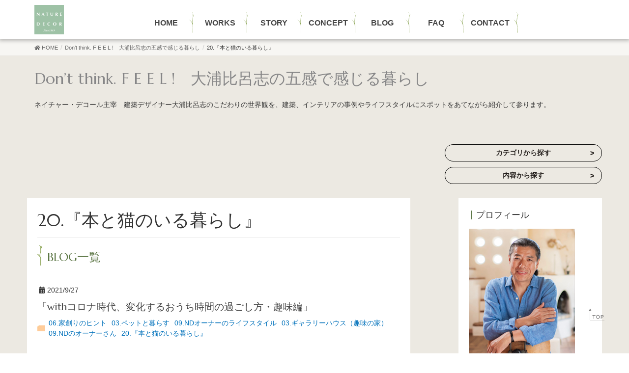

--- FILE ---
content_type: text/html; charset=UTF-8
request_url: https://www.nature-decor.com/blog/category/20-%E3%80%8E%E6%9C%AC%E3%81%A8%E7%8C%AB%E3%81%AE%E3%81%84%E3%82%8B%E6%9A%AE%E3%82%89%E3%81%97%E3%80%8F/
body_size: 25829
content:
<!DOCTYPE html>
<html lang="ja">
<head>
<!-- Google Tag Manager -->
<script>(function(w,d,s,l,i){w[l]=w[l]||[];w[l].push({'gtm.start':
new Date().getTime(),event:'gtm.js'});var f=d.getElementsByTagName(s)[0],
j=d.createElement(s),dl=l!='dataLayer'?'&l='+l:'';j.async=true;j.src=
'https://www.googletagmanager.com/gtm.js?id='+i+dl;f.parentNode.insertBefore(j,f);
})(window,document,'script','dataLayer','GTM-MC8XBX9');</script>
<!-- End Google Tag Manager -->
   <meta charset="utf-8">
   <meta http-equiv="X-UA-Compatible" content="IE=edge">
   <meta name="viewport" content="width=device-width, initial-scale=1">
   <meta name="description" content="">
<meta name="keywords" content="注文住宅,ネイチャー・デコール,設計,建築,神奈川,横浜,東京" />
<!-- head内に書きたいコード -->
<link href="https://fonts.googleapis.com/css?family=Marcellus" rel="stylesheet">
<link href="https://fonts.googleapis.com/css2?family=Kosugi+Maru&display=swap" rel="stylesheet">
<link rel='dns-prefetch' href='//s.w.org' />
<link rel="alternate" type="application/rss+xml" title="NATURE DECOR &raquo; フィード" href="https://www.nature-decor.com/feed/" />
<link rel="alternate" type="application/rss+xml" title="NATURE DECOR &raquo; コメントフィード" href="https://www.nature-decor.com/comments/feed/" />
<link rel="alternate" type="application/rss+xml" title="NATURE DECOR &raquo; 20.『本と猫のいる暮らし』 カテゴリーのフィード" href="https://www.nature-decor.com/blog/category/20-%e3%80%8e%e6%9c%ac%e3%81%a8%e7%8c%ab%e3%81%ae%e3%81%84%e3%82%8b%e6%9a%ae%e3%82%89%e3%81%97%e3%80%8f/feed/" />
		<script type="text/javascript">
			window._wpemojiSettings = {"baseUrl":"https:\/\/s.w.org\/images\/core\/emoji\/13.0.1\/72x72\/","ext":".png","svgUrl":"https:\/\/s.w.org\/images\/core\/emoji\/13.0.1\/svg\/","svgExt":".svg","source":{"concatemoji":"https:\/\/www.nature-decor.com\/wp-includes\/js\/wp-emoji-release.min.js?ver=5.6.1"}};
			!function(e,a,t){var n,r,o,i=a.createElement("canvas"),p=i.getContext&&i.getContext("2d");function s(e,t){var a=String.fromCharCode;p.clearRect(0,0,i.width,i.height),p.fillText(a.apply(this,e),0,0);e=i.toDataURL();return p.clearRect(0,0,i.width,i.height),p.fillText(a.apply(this,t),0,0),e===i.toDataURL()}function c(e){var t=a.createElement("script");t.src=e,t.defer=t.type="text/javascript",a.getElementsByTagName("head")[0].appendChild(t)}for(o=Array("flag","emoji"),t.supports={everything:!0,everythingExceptFlag:!0},r=0;r<o.length;r++)t.supports[o[r]]=function(e){if(!p||!p.fillText)return!1;switch(p.textBaseline="top",p.font="600 32px Arial",e){case"flag":return s([127987,65039,8205,9895,65039],[127987,65039,8203,9895,65039])?!1:!s([55356,56826,55356,56819],[55356,56826,8203,55356,56819])&&!s([55356,57332,56128,56423,56128,56418,56128,56421,56128,56430,56128,56423,56128,56447],[55356,57332,8203,56128,56423,8203,56128,56418,8203,56128,56421,8203,56128,56430,8203,56128,56423,8203,56128,56447]);case"emoji":return!s([55357,56424,8205,55356,57212],[55357,56424,8203,55356,57212])}return!1}(o[r]),t.supports.everything=t.supports.everything&&t.supports[o[r]],"flag"!==o[r]&&(t.supports.everythingExceptFlag=t.supports.everythingExceptFlag&&t.supports[o[r]]);t.supports.everythingExceptFlag=t.supports.everythingExceptFlag&&!t.supports.flag,t.DOMReady=!1,t.readyCallback=function(){t.DOMReady=!0},t.supports.everything||(n=function(){t.readyCallback()},a.addEventListener?(a.addEventListener("DOMContentLoaded",n,!1),e.addEventListener("load",n,!1)):(e.attachEvent("onload",n),a.attachEvent("onreadystatechange",function(){"complete"===a.readyState&&t.readyCallback()})),(n=t.source||{}).concatemoji?c(n.concatemoji):n.wpemoji&&n.twemoji&&(c(n.twemoji),c(n.wpemoji)))}(window,document,window._wpemojiSettings);
		</script>
		<style type="text/css">
img.wp-smiley,
img.emoji {
	display: inline !important;
	border: none !important;
	box-shadow: none !important;
	height: 1em !important;
	width: 1em !important;
	margin: 0 .07em !important;
	vertical-align: -0.1em !important;
	background: none !important;
	padding: 0 !important;
}
</style>
	<link rel='stylesheet' id='font-awesome-css'  href='https://www.nature-decor.com/wp-content/themes/nature-decor/inc/font-awesome/versions/5.6.0/css/all.min.css?ver=5.6' type='text/css' media='all' />
<link rel='stylesheet' id='wp-block-library-css'  href='https://www.nature-decor.com/wp-includes/css/dist/block-library/style.min.css?ver=5.6.1' type='text/css' media='all' />
<link rel='stylesheet' id='vkExUnit_common_style-css'  href='https://www.nature-decor.com/wp-content/plugins/vk-all-in-one-expansion-unit/css/vkExUnit_style.css?ver=4.7.0' type='text/css' media='all' />
<link rel='stylesheet' id='parent-style-css'  href='https://www.nature-decor.com/wp-content/themes/nature-decor/style.css?ver=5.6.1' type='text/css' media='all' />
<link rel='stylesheet' id='style-css'  href='https://www.nature-decor.com/wp-content/themes/nature-decor_child/css/slick.css?ver=5.6.1' type='text/css' media='all' />
<link rel='stylesheet' id='lightning-common-style-css'  href='https://www.nature-decor.com/wp-content/themes/nature-decor/assets/css/common.css?ver=6.6.3' type='text/css' media='all' />
<link rel='stylesheet' id='lightning-design-style-css'  href='https://www.nature-decor.com/wp-content/themes/nature-decor/design-skin/origin/css/style.css?ver=6.6.3' type='text/css' media='all' />
<style id='lightning-design-style-inline-css' type='text/css'>
/* ltg theme common */.color_key_bg,.color_key_bg_hover:hover{background-color: #5d7746;}.color_key_txt,.color_key_txt_hover:hover{color: #5d7746;}.color_key_border,.color_key_border_hover:hover{border-color: #5d7746;}.color_key_dark_bg,.color_key_dark_bg_hover:hover{background-color: #809b46;}.color_key_dark_txt,.color_key_dark_txt_hover:hover{color: #809b46;}.color_key_dark_border,.color_key_dark_border_hover:hover{border-color: #809b46;}
html, body { overflow-x: hidden; }.bbp-submit-wrapper .button.submit,.woocommerce a.button.alt:hover,.woocommerce-product-search button:hover,.woocommerce button.button.alt { background-color:#809b46 ; }.bbp-submit-wrapper .button.submit:hover,.woocommerce a.button.alt,.woocommerce-product-search button,.woocommerce button.button.alt:hover { background-color:#5d7746 ; }.woocommerce ul.product_list_widget li a:hover img { border-color:#5d7746; }.veu_color_txt_key { color:#809b46 ; }.veu_color_bg_key { background-color:#809b46 ; }.veu_color_border_key { border-color:#809b46 ; }.btn-default { border-color:#5d7746;color:#5d7746;}.btn-default:focus,.btn-default:hover { border-color:#5d7746;background-color: #5d7746; }.btn-primary { background-color:#5d7746;border-color:#809b46; }.btn-primary:focus,.btn-primary:hover { background-color:#809b46;border-color:#5d7746; }
.tagcloud a:before { font-family: "Font Awesome 5 Free";content: "\f02b";font-weight: bold; }
a { color:#809b46 ; }a:hover { color:#5d7746 ; }ul.gMenu a:hover { color:#5d7746; }.page-header { background-color:#5d7746; }h1.entry-title:first-letter,.single h1.entry-title:first-letter { color:#5d7746; }h2,.mainSection-title { border-top-color:#5d7746; }h3:after,.subSection-title:after { border-bottom-color:#5d7746; }.media .media-body .media-heading a:hover { color:#5d7746; }ul.page-numbers li span.page-numbers.current { background-color:#5d7746; }.pager li > a { border-color:#5d7746;color:#5d7746;}.pager li > a:hover { background-color:#5d7746;color:#fff;}footer { border-top-color:#5d7746; }dt { border-left-color:#5d7746; }@media (min-width: 768px){ ul.gMenu > li > a:hover:after, ul.gMenu > li.current-post-ancestor > a:after, ul.gMenu > li.current-menu-item > a:after, ul.gMenu > li.current-menu-parent > a:after, ul.gMenu > li.current-menu-ancestor > a:after, ul.gMenu > li.current_page_parent > a:after, ul.gMenu > li.current_page_ancestor > a:after { border-bottom-color: #5d7746 ; } ul.gMenu > li > a:hover .gMenu_description { color: #5d7746 ; }} /* @media (min-width: 768px) */
</style>
<link rel='stylesheet' id='lightning-theme-style-css'  href='https://www.nature-decor.com/wp-content/themes/nature-decor_child/style.css?ver=6.6.3' type='text/css' media='all' />
<link rel='stylesheet' id='lightning-woo-style-css'  href='https://www.nature-decor.com/wp-content/themes/nature-decor/inc/woocommerce/css/woo.css?ver=6.6.3' type='text/css' media='all' />
<link rel='stylesheet' id='tablepress-default-css'  href='https://www.nature-decor.com/wp-content/plugins/tablepress/css/default.min.css?ver=1.9.2' type='text/css' media='all' />
<link rel='stylesheet' id='fancybox-css'  href='https://www.nature-decor.com/wp-content/plugins/easy-fancybox/css/jquery.fancybox.1.3.23.min.css' type='text/css' media='screen' />
<link rel='stylesheet' id='a3a3_lazy_load-css'  href='//www.nature-decor.com/wp-content/uploads/sass/a3_lazy_load.min.css?ver=1628835069' type='text/css' media='all' />
<link rel='stylesheet' id='addtoany-css'  href='https://www.nature-decor.com/wp-content/plugins/add-to-any/addtoany.min.css?ver=1.15' type='text/css' media='all' />
<script type='text/javascript' src='https://www.nature-decor.com/wp-includes/js/jquery/jquery.min.js?ver=3.5.1' id='jquery-core-js'></script>
<script type='text/javascript' src='https://www.nature-decor.com/wp-includes/js/jquery/jquery-migrate.min.js?ver=3.3.2' id='jquery-migrate-js'></script>
<script type='text/javascript' src='https://www.nature-decor.com/wp-content/plugins/add-to-any/addtoany.min.js?ver=1.1' id='addtoany-js'></script>
<link rel="https://api.w.org/" href="https://www.nature-decor.com/wp-json/" /><link rel="alternate" type="application/json" href="https://www.nature-decor.com/wp-json/wp/v2/categories/211" /><link rel="EditURI" type="application/rsd+xml" title="RSD" href="https://www.nature-decor.com/xmlrpc.php?rsd" />
<link rel="wlwmanifest" type="application/wlwmanifest+xml" href="https://www.nature-decor.com/wp-includes/wlwmanifest.xml" /> 
<meta name="generator" content="WordPress 5.6.1" />

<script data-cfasync="false">
window.a2a_config=window.a2a_config||{};a2a_config.callbacks=[];a2a_config.overlays=[];a2a_config.templates={};a2a_localize = {
	Share: "共有",
	Save: "ブックマーク",
	Subscribe: "購読",
	Email: "メール",
	Bookmark: "ブックマーク",
	ShowAll: "すべて表示する",
	ShowLess: "小さく表示する",
	FindServices: "サービスを探す",
	FindAnyServiceToAddTo: "追加するサービスを今すぐ探す",
	PoweredBy: "Powered by",
	ShareViaEmail: "メールでシェアする",
	SubscribeViaEmail: "メールで購読する",
	BookmarkInYourBrowser: "ブラウザにブックマーク",
	BookmarkInstructions: "このページをブックマークするには、 Ctrl+D または \u2318+D を押下。",
	AddToYourFavorites: "お気に入りに追加",
	SendFromWebOrProgram: "任意のメールアドレスまたはメールプログラムから送信",
	EmailProgram: "メールプログラム",
	More: "詳細&#8230;",
	ThanksForSharing: "Thanks for sharing!",
	ThanksForFollowing: "Thanks for following!"
};

(function(d,s,a,b){a=d.createElement(s);b=d.getElementsByTagName(s)[0];a.async=1;a.src="https://static.addtoany.com/menu/page.js";b.parentNode.insertBefore(a,b);})(document,"script");
</script>
<title>家づくり物語 | ネイチャー・デコール</title>
<!-- [ VK All in one Expansion Unit OGP ] -->
<meta property="og:site_name" content="NATURE DECOR" />
<meta property="og:url" content="https://www.nature-decor.com/%e3%80%8cwith%e3%82%b3%e3%83%ad%e3%83%8a%e6%99%82%e4%bb%a3%e3%80%81%e5%a4%89%e5%8c%96%e3%81%99%e3%82%8b%e3%81%8a%e3%81%86%e3%81%a1%e6%99%82%e9%96%93%e3%81%ae%e9%81%8e%e3%81%94%e3%81%97%e6%96%b9/" />
<meta property="og:title" content="20.『本と猫のいる暮らし』 | NATURE DECOR" />
<meta property="og:description" content="20.『本と猫のいる暮らし』 について NATURE DECOR NATURE DECOR" />
<meta property="og:type" content="article" />
<!-- [ / VK All in one Expansion Unit OGP ] -->
<link rel="icon" href="https://www.nature-decor.com/wp-content/uploads/2024/09/cropped-logo-naturedecor-02-32x32.png" sizes="32x32" />
<link rel="icon" href="https://www.nature-decor.com/wp-content/uploads/2024/09/cropped-logo-naturedecor-02-192x192.png" sizes="192x192" />
<link rel="apple-touch-icon" href="https://www.nature-decor.com/wp-content/uploads/2024/09/cropped-logo-naturedecor-02-180x180.png" />
<meta name="msapplication-TileImage" content="https://www.nature-decor.com/wp-content/uploads/2024/09/cropped-logo-naturedecor-02-270x270.png" />
<!-- Global site tag (gtag.js) - Google Analytics -->
<script async src="https://www.googletagmanager.com/gtag/js?id=UA-24493927-38"></script>
<script>
  window.dataLayer = window.dataLayer || [];
  function gtag(){dataLayer.push(arguments);}
  gtag('js', new Date());

  gtag('config', 'UA-24493927-38');
  gtag('config', 'AW-765410540');
</script>

<link rel="stylesheet" href="https://www.nature-decor.com/wp-content/themes/nature-decor_child/print.css" type="text/css" media="print">
<link rel="stylesheet" href="https://www.nature-decor.com/wp-content/themes/nature-decor_child/css/aos.css" type="text/css">
<link rel='stylesheet' href='https://www.nature-decor.com/wp-content/themes/nature-decor_child/scss/dist/single-details.css'>
<meta name="p:domain_verify" content="c29f3c875b8a33ef95a77781d238a3a7"/>
</head>
<body class="archive category category-20- category-211 sidebar-fix fa_v5_css device-pc header_height_changer" id="wrapper">
<!-- Google Tag Manager (noscript) -->
<noscript><iframe src="https://www.googletagmanager.com/ns.html?id=GTM-MC8XBX9"
height="0" width="0" style="display:none;visibility:hidden"></iframe></noscript>
<!-- End Google Tag Manager (noscript) -->
<div class="vk-mobile-nav-menu-btn">MENU</div><div class="vk-mobile-nav"><nav class="global-nav"><ul id="menu-mobile_custom" class="vk-menu-acc  menu"><li id="menu-item-9703" class="menu-item menu-item-type-custom menu-item-object-custom menu-item-home menu-item-9703"><a href="https://www.nature-decor.com/">HOME</a></li>
<li id="menu-item-9704" class="menu-item menu-item-type-custom menu-item-object-custom menu-item-9704"><a href="https://www.nature-decor.com/works/">WORKS</a></li>
<li id="menu-item-9705" class="menu-item menu-item-type-custom menu-item-object-custom menu-item-9705"><a href="https://www.nature-decor.com/story/">STORY</a></li>
<li id="menu-item-9706" class="menu-item menu-item-type-custom menu-item-object-custom menu-item-9706"><a href="https://www.nature-decor.com/concept/">CONCEPT</a></li>
<li id="menu-item-9712" class="menu-item menu-item-type-custom menu-item-object-custom menu-item-9712"><a href="https://www.nature-decor.com/blog/">BLOG</a></li>
<li id="menu-item-9707" class="menu-item menu-item-type-custom menu-item-object-custom menu-item-9707"><a href="https://www.nature-decor.com/faq/">FAQ</a></li>
<li id="menu-item-9802" class="menu-item menu-item-type-post_type menu-item-object-page menu-item-9802"><a href="https://www.nature-decor.com/company/">COMPANY</a></li>
</ul></nav><aside class="widget_text widget vk-mobile-nav-widget widget_custom_html" id="custom_html-7"><div class="textwidget custom-html-widget"><div class="bottm-nav-mobile">
	<ul class="bottm-btn-mbile">
		<li class="bottm-btn-mbile-contact"><a href="https://www.nature-decor.com/contact/"><img src="https://www.nature-decor.com/images/ico-mail.svg" alt="mail" width="25" height="25"/>お問合せ・資料請求</a></li>
		<li class="bottm-btn-mbile-tel"><a href="tel:0350504227"><span class="m1"><img src="https://www.nature-decor.com/images/ico-phone.svg" alt="03-5050-4227" width="25" height="25"/>03-5050-4227<span class="bottm-btn-mbile-sml">10:00～18:00 火曜・水曜定休</span></span></a></li>
	</ul>
	<ul class="bottm-social-mbile">
		<li><a href="https://www.instagram.com/nature_decor_japan/?hl=ja" target="_blank" rel="noopener"><img src="https://www.nature-decor.com/images/ico-ins.svg" alt="instagram" width="50" height="50"/></a></li>
		<li><a href="https://www.facebook.com/NATUREDECOR.WORKS/" target="_blank" rel="noopener"><img src="https://www.nature-decor.com/images/ico-fb.svg" alt="facebook" width="50" height="50"/></a></li>
	</ul>
</div></div></aside></div><header class="navbar siteHeader">
		<div class="container siteHeadContainer text-center">
		<div class="navbar-header clearfix">
			<p class="navbar-brand siteHeader_logo">
			<a href="https://www.nature-decor.com/"><span>
			<img src="https://www.nature-decor.com/wp-content/uploads/2024/09/logo-naturedecor.png" alt="NATURE DECOR" />			</span></a>
			</p>
								</div>

				            <div id="gMenu_outer" class="gMenu_outer clearfix old_mn">
<nav class="menu-header_custom-container"><ul id="menu-header_custom-1" class="menu nav gMenu"><li id="menu-item-9697" class="menu-item menu-item-type-custom menu-item-object-custom menu-item-home"><a href="https://www.nature-decor.com/"><strong class="gMenu_name">HOME</strong></a></li>
<li id="menu-item-9698" class="menu-item menu-item-type-custom menu-item-object-custom"><a href="https://www.nature-decor.com/works/"><strong class="gMenu_name">WORKS</strong></a></li>
<li id="menu-item-9699" class="menu-item menu-item-type-custom menu-item-object-custom"><a href="https://www.nature-decor.com/story/"><strong class="gMenu_name">STORY</strong></a></li>
<li id="menu-item-9700" class="menu-item menu-item-type-custom menu-item-object-custom"><a href="https://www.nature-decor.com/concept/"><strong class="gMenu_name">CONCEPT</strong></a></li>
<li id="menu-item-9781" class="menu-item menu-item-type-custom menu-item-object-custom"><a href="https://www.nature-decor.com/blog/"><strong class="gMenu_name">BLOG</strong></a></li>
<li id="menu-item-9701" class="menu-item menu-item-type-custom menu-item-object-custom"><a href="https://www.nature-decor.com/faq/"><strong class="gMenu_name">FAQ</strong></a></li>
<li id="menu-item-9702" class="menu-item menu-item-type-custom menu-item-object-custom"><a href="https://www.nature-decor.com/contact/"><strong class="gMenu_name">CONTACT</strong></a></li>
</ul></nav></div>

      </div>

	</div>
	</header>

<!-- [ .breadSection ] -->
<div class="section breadSection">
<div class="container">
<div class="row">
<ol class="breadcrumb" itemtype="http://schema.org/BreadcrumbList"><li id="panHome" itemprop="itemListElement" itemscope itemtype="http://schema.org/ListItem"><a itemprop="item" href="https://www.nature-decor.com/"><span itemprop="name"><i class="fa fa-home"></i> HOME</span></a></li><li itemprop="itemListElement" itemscope itemtype="http://schema.org/ListItem"><a itemprop="item" href="https://www.nature-decor.com/blog/"><span itemprop="name">Don&#8217;t think. F E E L !　大浦比呂志の五感で感じる暮らし</span></a></li><li><span>20.『本と猫のいる暮らし』</span></li></ol>
</div>
</div>
</div>
<!-- [ /.breadSection ] --><div class="section page-header"><div class="container"><div class="row"><div class="col-md-12">
<div class="page-header_pageTitle">
Don&#8217;t think. F E E L !　大浦比呂志の五感で感じる暮らし</div>
</div></div></div></div><!-- [ /.page-header ] -->
<div class="section" id="blog_txt">
	<p class="container">ネイチャー・デコール主宰　建築デザイナー大浦比呂志のこだわりの世界観を、建築、インテリアの事例やライフスタイルにスポットをあてながら紹介して参ります。</p>
</div>
<div class="section siteContent">
<div class="container">
<div class="row">
	
	<ul class="blog_btlink">
		<li><a href="/blog/blogmap/">カテゴリから探す</a></li>
		<li><a href="/blog/navigater/">内容から探す</a></li>
	</li>
	</ul>

<div class="col-md-8 mainSection" id="main" role="main">
	<header class="archive-header"><h1>20.『本と猫のいる暮らし』</h1></header>
<div class="postList">
	<h2 class="green" id="bloglist">BLOG一覧</h2>
	
	
		
<article class="media">
<div id="post-9252" class="post-9252 post type-post status-publish format-standard hentry category-44 category-03- category-08-nd category-nd category-20-">
		<div class="media-body">
		<div class="entry-meta">


<span class="published entry-meta_items">2021/9/27</span>

<span class="entry-meta_items entry-meta_updated">/ 最終更新日 : <span class="updated">2022年3月10日</span></span>


<span class="vcard author entry-meta_items entry-meta_items_author entry-meta_hidden"><span class="fn">作業員</span></span>


<span class="entry-meta_items entry-meta_items_term entry-meta_items_author entry-meta_hidden"><a href="https://www.nature-decor.com/blog/category/%e5%ae%b6%e5%89%b5%e3%82%8a%e3%81%ae%e3%83%92%e3%83%b3%e3%83%88/" class="btn btn-xs btn-primary">06.家創りのヒント</a></span>
</div>
		<h3 class="media-heading entry-title"><a href="https://www.nature-decor.com/%e3%80%8cwith%e3%82%b3%e3%83%ad%e3%83%8a%e6%99%82%e4%bb%a3%e3%80%81%e5%a4%89%e5%8c%96%e3%81%99%e3%82%8b%e3%81%8a%e3%81%86%e3%81%a1%e6%99%82%e9%96%93%e3%81%ae%e9%81%8e%e3%81%94%e3%81%97%e6%96%b9/">「withコロナ時代、変化するおうち時間の過ごし方・趣味編」</a></h3>
		<p class="cat">
      <span class=%e5%ae%b6%e5%89%b5%e3%82%8a%e3%81%ae%e3%83%92%e3%83%b3%e3%83%88"><a href="/blog/category/%e5%ae%b6%e5%89%b5%e3%82%8a%e3%81%ae%e3%83%92%e3%83%b3%e3%83%88/">06.家創りのヒント</a></span><span class=03-%e3%83%9a%e3%83%83%e3%83%88%e3%81%a8%e6%9a%ae%e3%82%89%e3%81%99"><a href="/blog/category/03-%e3%83%9a%e3%83%83%e3%83%88%e3%81%a8%e6%9a%ae%e3%82%89%e3%81%99/">03.ペットと暮らす</a></span><span class=08-nd%e3%82%aa%e3%83%bc%e3%83%8a%e3%83%bc%e3%81%ae%e3%83%a9%e3%82%a4%e3%83%95%e3%82%b9%e3%82%bf%e3%82%a4%e3%83%ab"><a href="/blog/category/08-nd%e3%82%aa%e3%83%bc%e3%83%8a%e3%83%bc%e3%81%ae%e3%83%a9%e3%82%a4%e3%83%95%e3%82%b9%e3%82%bf%e3%82%a4%e3%83%ab/">09.NDオーナーのライフスタイル</a></span><span class=03-%e3%82%ae%e3%83%a3%e3%83%a9%e3%83%aa%e3%83%bc%e3%83%8f%e3%82%a6%e3%82%b9%ef%bc%88%e8%b6%a3%e5%91%b3%e3%81%ae%e5%ae%b6%ef%bc%89"><a href="/blog/category/03-%e3%82%ae%e3%83%a3%e3%83%a9%e3%83%aa%e3%83%bc%e3%83%8f%e3%82%a6%e3%82%b9%ef%bc%88%e8%b6%a3%e5%91%b3%e3%81%ae%e5%ae%b6%ef%bc%89/">03.ギャラリーハウス（趣味の家）</a></span><span class=nd%e3%81%ae%e3%82%aa%e3%83%bc%e3%83%8a%e3%83%bc%e3%81%95%e3%82%93"><a href="/blog/category/nd%e3%81%ae%e3%82%aa%e3%83%bc%e3%83%8a%e3%83%bc%e3%81%95%e3%82%93/">09.NDのオーナーさん</a></span><span class=20-%e3%80%8e%e6%9c%ac%e3%81%a8%e7%8c%ab%e3%81%ae%e3%81%84%e3%82%8b%e6%9a%ae%e3%82%89%e3%81%97%e3%80%8f"><a href="/blog/category/20-%e3%80%8e%e6%9c%ac%e3%81%a8%e7%8c%ab%e3%81%ae%e3%81%84%e3%82%8b%e6%9a%ae%e3%82%89%e3%81%97%e3%80%8f/">20.『本と猫のいる暮らし』</a></span>    </p>

		<p class="media-body_excerpt"><p>&nbsp;</p>
<p>みなさん　こんにちは</p>
<p>ネイチャー・デコールの大浦比呂志です。</p>
<p>&nbsp;</p>
<p>大田区で進めていた「本と猫のいる暮らし」の家の竣工撮影を行ってきました。</p>
<p>リビング全体が書庫のような設えで、大好きな猫と暮らせる家、そんなコンセプトで計画された家。</p>
<p>&nbsp;</p>
<p>お引渡しをしてからまだ半年くらい経過したばかりですが、見事に自分たちらしい暮らしぶり、</p>
<p>そして、なにより家に居ることが楽しくて仕方ない様子が随所に覗えました。</p>
<p>今回はそんな生活のワンシーンを紹介させていただきます。</p>
<p>&nbsp;</p>
<p>&nbsp;</p>
<p>&nbsp;</p>
<p><a href="https://www.nature-decor.com/wp-content/uploads/2021/09/牧１.jpg"><img loading="lazy" class="alignnone size-full wp-image-9253" src="https://www.nature-decor.com/wp-content/uploads/2021/09/牧１.jpg" alt="" width="566" height="850" srcset="https://www.nature-decor.com/wp-content/uploads/2021/09/牧１.jpg 566w, https://www.nature-decor.com/wp-content/uploads/2021/09/牧１-200x300.jpg 200w" sizes="(max-width: 566px) 100vw, 566px" /></a></p>
<p>エントランスホールからアンティークのドアを開け、LDKへ</p>
<p>&nbsp;</p>
<p>&nbsp;</p>
<p>&nbsp;</p>
<p><a href="https://www.nature-decor.com/wp-content/uploads/2021/09/牧２.jpg"><img loading="lazy" class="alignnone size-full wp-image-9254" src="https://www.nature-decor.com/wp-content/uploads/2021/09/牧２.jpg" alt="" width="566" height="850" srcset="https://www.nature-decor.com/wp-content/uploads/2021/09/牧２.jpg 566w, https://www.nature-decor.com/wp-content/uploads/2021/09/牧２-200x300.jpg 200w" sizes="(max-width: 566px) 100vw, 566px" /></a></p>
<p>&nbsp;</p>
<p><a href="https://www.nature-decor.com/wp-content/uploads/2021/09/牧３.jpg"><img loading="lazy" class="alignnone size-full wp-image-9255" src="https://www.nature-decor.com/wp-content/uploads/2021/09/牧３.jpg" alt="" width="566" height="850" srcset="https://www.nature-decor.com/wp-content/uploads/2021/09/牧３.jpg 566w, https://www.nature-decor.com/wp-content/uploads/2021/09/牧３-200x300.jpg 200w" sizes="(max-width: 566px) 100vw, 566px" /></a></p>
<p>海外のライブラリーの様に、天井までいっぱいの本棚、高いところには移動式のスチールはしごを</p>
<p>用意しました。また本棚の前にはアンティークの長椅子。本好きにはたまらないシチュエーションですね。</p>
<p>そして、リビングの吹き抜けには三方向にハイサイド窓を設けて、本棚で塞がれている壁を高い位置からの</p>
<p>光で部屋に明るさを取り込んでいます。</p>
<p>&nbsp;</p>
<p>この背の高い本棚はこの家の愛猫「ポンズちゃん」のキャットステップ併用の本棚にもなっていて</p>
<p>棚を途中くり抜き、そのまま登って行くと本棚の上がキャットウォークになっています。</p>
<p>他にも猫のための仕掛けがいろいろ用意されています。</p>
<p>&nbsp;</p>
<p>&nbsp;</p>
<p>&nbsp;</p>
<p>&nbsp;</p>
<p>&nbsp;</p>
<p><a href="https://www.nature-decor.com/wp-content/uploads/2021/09/牧４.jpg"><img loading="lazy" class="alignnone size-full wp-image-9256" src="https://www.nature-decor.com/wp-content/uploads/2021/09/牧４.jpg" alt="" width="566" height="850" srcset="https://www.nature-decor.com/wp-content/uploads/2021/09/牧４.jpg 566w, https://www.nature-decor.com/wp-content/uploads/2021/09/牧４-200x300.jpg 200w" sizes="(max-width: 566px) 100vw, 566px" /></a></p>
<p>階段もポンズちゃんのお気に入りのコーナー</p>
<p>良い表情でポーズをとってくれています。</p>
<p>&nbsp;</p>
<p>&nbsp;</p>
<p>&nbsp;</p>
<p><a href="https://www.nature-decor.com/wp-content/uploads/2021/09/牧５.jpg"><img loading="lazy" class="alignnone size-full wp-image-9257" src="https://www.nature-decor.com/wp-content/uploads/2021/09/牧５.jpg" alt="" width="850" height="566" srcset="https://www.nature-decor.com/wp-content/uploads/2021/09/牧５.jpg 850w, https://www.nature-decor.com/wp-content/uploads/2021/09/牧５-300x200.jpg 300w, https://www.nature-decor.com/wp-content/uploads/2021/09/牧５-768x511.jpg 768w" sizes="(max-width: 850px) 100vw, 850px" /></a></p>
<p>&nbsp;</p>
<p><a href="https://www.nature-decor.com/wp-content/uploads/2021/09/牧６.jpg"><img loading="lazy" class="alignnone size-full wp-image-9258" src="https://www.nature-decor.com/wp-content/uploads/2021/09/牧６.jpg" alt="" width="566" height="850" srcset="https://www.nature-decor.com/wp-content/uploads/2021/09/牧６.jpg 566w, https://www.nature-decor.com/wp-content/uploads/2021/09/牧６-200x300.jpg 200w" sizes="(max-width: 566px) 100vw, 566px" /></a></p>
<p>「本と猫のいる暮らし」というコンセプトの通り、場所を変えていろいろなところで本が読めるような</p>
<p>コーナーがあります。</p>
<p>ダイニング脇の出窓ベンチで横になりながら読書したり、外を感じながら明るい日差しの中、</p>
<p>サンルームで読書したり、そしてそれは猫にとっても同じようです。</p>
<p>この家には、人も猫も気分を変えて寛げる場所がたくさんあります。</p>
<p>&nbsp;</p>
<p>&nbsp;</p>
<p>&nbsp;</p>
<p>&nbsp;</p>
<p>&nbsp;</p>
<p><a href="https://www.nature-decor.com/wp-content/uploads/2021/09/牧７.jpg"><img loading="lazy" class="alignnone size-full wp-image-9259" src="https://www.nature-decor.com/wp-content/uploads/2021/09/牧７.jpg" alt="" width="850" height="566" srcset="https://www.nature-decor.com/wp-content/uploads/2021/09/牧７.jpg 850w, https://www.nature-decor.com/wp-content/uploads/2021/09/牧７-300x200.jpg 300w, https://www.nature-decor.com/wp-content/uploads/2021/09/牧７-768x511.jpg 768w" sizes="(max-width: 850px) 100vw, 850px" /></a></p>
<p>&nbsp;</p>
<p><a href="https://www.nature-decor.com/wp-content/uploads/2021/09/-e1632704212441.jpg"><img loading="lazy" class="alignnone size-full wp-image-9260" src="https://www.nature-decor.com/wp-content/uploads/2021/09/-e1632704212441.jpg" alt="" width="480" height="640" /></a></p>
<p>そして、家族を気にせずに個々の趣味が楽しめる場所、また家族みんなで籠もれる場所、</p>
<p>用途に応じて空間を使い分けていくことが出来るようになっています。</p>
<p>&nbsp;</p>
<p>一部屋まるごと、コミック本だけを壁いっぱいに積み上げた部屋、まるで漫画喫茶の様、</p>
<p>古い探偵推理ものの本やDVDとビデオだけで埋め尽くした、シアタールーム、</p>
<p>ご主人の部屋は、模型をつくったり、集め続けたフィギュアコレクションの部屋、</p>
<p>古いヒーロー物や、特撮、怪獣ものなどなど日本のサブカルチャーが勢ぞろい、、</p>
<p>まさに、サブカルの聖地、中野ブロードウェイのような品揃えです（笑）</p>
<p>もう、何日でも籠もっていれそうなワクワク満載のお宅でした〜</p>
<p>&nbsp;</p>
<p>是非、withコロナ時代、変化するおうち時間の過ごし方のお手本にしてください。</p>
<p>&nbsp;</p>
<p>このファミリーは、このスタイルを何十年もされてきたんでしょうね〜</p>
<p>やはり、Keep Onは大切ですね！</p>
<p>&nbsp;</p>
<p>&nbsp;</p>
<p>&nbsp;</p>
<p>&nbsp;</p>
<p><a href="https://www.nature-decor.com/wp-content/uploads/2021/09/-e1632704250856.jpg"><img loading="lazy" class="alignnone size-full wp-image-9261" src="https://www.nature-decor.com/wp-content/uploads/2021/09/-e1632704250856.jpg" alt="" width="480" height="640" /></a></p>
<p>今日のウルシー（女性カメラマン）のワンカット</p>
<p>今日も、素敵な撮影、ありがとうございました！</p>
<p>&nbsp;</p>
<p>&nbsp;</p>
<p>大浦比呂志（ネイチャー・デコール主宰）</p>
<p>ネイチャー・デコール　<a href="https://www.nature-decor.com/">www.nature-decor.com</a></p>
<p>&nbsp;</p>
<p>&nbsp;</p>
<p>&nbsp;</p>
<p>&nbsp;</p>
</p>

					<div class="foot_link clearfix">
  <ul class="blog_bn_bt row list-unstyled">
    <li class="col-xs-12 col-md-3"><a href="/works/"><img src="https://www.nature-decor.com/wp-content/themes/nature-decor_child/images/btn_blog_01.png" alt="WORKS -事例紹介-"></a></li>
    <li class="col-xs-12 col-md-5"><a href="/collection/"><img src="https://www.nature-decor.com/wp-content/themes/nature-decor_child/images/btn_blog_02.png" alt="FAVORITE COLLECTION -写真紹介-"></a></li>
    <li class="col-xs-12 col-md-4"><div class="a2a_kit a2a_kit_size_32 addtoany_list" data-a2a-url="https://www.nature-decor.com/%e3%80%8cwith%e3%82%b3%e3%83%ad%e3%83%8a%e6%99%82%e4%bb%a3%e3%80%81%e5%a4%89%e5%8c%96%e3%81%99%e3%82%8b%e3%81%8a%e3%81%86%e3%81%a1%e6%99%82%e9%96%93%e3%81%ae%e9%81%8e%e3%81%94%e3%81%97%e6%96%b9/" data-a2a-title="「withコロナ時代、変化するおうち時間の過ごし方・趣味編」"><a class="a2a_button_facebook" href="https://www.addtoany.com/add_to/facebook?linkurl=https%3A%2F%2Fwww.nature-decor.com%2F%25e3%2580%258cwith%25e3%2582%25b3%25e3%2583%25ad%25e3%2583%258a%25e6%2599%2582%25e4%25bb%25a3%25e3%2580%2581%25e5%25a4%2589%25e5%258c%2596%25e3%2581%2599%25e3%2582%258b%25e3%2581%258a%25e3%2581%2586%25e3%2581%25a1%25e6%2599%2582%25e9%2596%2593%25e3%2581%25ae%25e9%2581%258e%25e3%2581%2594%25e3%2581%2597%25e6%2596%25b9%2F&amp;linkname=%E3%80%8Cwith%E3%82%B3%E3%83%AD%E3%83%8A%E6%99%82%E4%BB%A3%E3%80%81%E5%A4%89%E5%8C%96%E3%81%99%E3%82%8B%E3%81%8A%E3%81%86%E3%81%A1%E6%99%82%E9%96%93%E3%81%AE%E9%81%8E%E3%81%94%E3%81%97%E6%96%B9%E3%83%BB%E8%B6%A3%E5%91%B3%E7%B7%A8%E3%80%8D" title="Facebook" rel="nofollow noopener" target="_blank"></a><a class="a2a_button_pinterest" href="https://www.addtoany.com/add_to/pinterest?linkurl=https%3A%2F%2Fwww.nature-decor.com%2F%25e3%2580%258cwith%25e3%2582%25b3%25e3%2583%25ad%25e3%2583%258a%25e6%2599%2582%25e4%25bb%25a3%25e3%2580%2581%25e5%25a4%2589%25e5%258c%2596%25e3%2581%2599%25e3%2582%258b%25e3%2581%258a%25e3%2581%2586%25e3%2581%25a1%25e6%2599%2582%25e9%2596%2593%25e3%2581%25ae%25e9%2581%258e%25e3%2581%2594%25e3%2581%2597%25e6%2596%25b9%2F&amp;linkname=%E3%80%8Cwith%E3%82%B3%E3%83%AD%E3%83%8A%E6%99%82%E4%BB%A3%E3%80%81%E5%A4%89%E5%8C%96%E3%81%99%E3%82%8B%E3%81%8A%E3%81%86%E3%81%A1%E6%99%82%E9%96%93%E3%81%AE%E9%81%8E%E3%81%94%E3%81%97%E6%96%B9%E3%83%BB%E8%B6%A3%E5%91%B3%E7%B7%A8%E3%80%8D" title="Pinterest" rel="nofollow noopener" target="_blank"></a><a class="a2a_button_twitter" href="https://www.addtoany.com/add_to/twitter?linkurl=https%3A%2F%2Fwww.nature-decor.com%2F%25e3%2580%258cwith%25e3%2582%25b3%25e3%2583%25ad%25e3%2583%258a%25e6%2599%2582%25e4%25bb%25a3%25e3%2580%2581%25e5%25a4%2589%25e5%258c%2596%25e3%2581%2599%25e3%2582%258b%25e3%2581%258a%25e3%2581%2586%25e3%2581%25a1%25e6%2599%2582%25e9%2596%2593%25e3%2581%25ae%25e9%2581%258e%25e3%2581%2594%25e3%2581%2597%25e6%2596%25b9%2F&amp;linkname=%E3%80%8Cwith%E3%82%B3%E3%83%AD%E3%83%8A%E6%99%82%E4%BB%A3%E3%80%81%E5%A4%89%E5%8C%96%E3%81%99%E3%82%8B%E3%81%8A%E3%81%86%E3%81%A1%E6%99%82%E9%96%93%E3%81%AE%E9%81%8E%E3%81%94%E3%81%97%E6%96%B9%E3%83%BB%E8%B6%A3%E5%91%B3%E7%B7%A8%E3%80%8D" title="Twitter" rel="nofollow noopener" target="_blank"></a><a class="a2a_button_line" href="https://www.addtoany.com/add_to/line?linkurl=https%3A%2F%2Fwww.nature-decor.com%2F%25e3%2580%258cwith%25e3%2582%25b3%25e3%2583%25ad%25e3%2583%258a%25e6%2599%2582%25e4%25bb%25a3%25e3%2580%2581%25e5%25a4%2589%25e5%258c%2596%25e3%2581%2599%25e3%2582%258b%25e3%2581%258a%25e3%2581%2586%25e3%2581%25a1%25e6%2599%2582%25e9%2596%2593%25e3%2581%25ae%25e9%2581%258e%25e3%2581%2594%25e3%2581%2597%25e6%2596%25b9%2F&amp;linkname=%E3%80%8Cwith%E3%82%B3%E3%83%AD%E3%83%8A%E6%99%82%E4%BB%A3%E3%80%81%E5%A4%89%E5%8C%96%E3%81%99%E3%82%8B%E3%81%8A%E3%81%86%E3%81%A1%E6%99%82%E9%96%93%E3%81%AE%E9%81%8E%E3%81%94%E3%81%97%E6%96%B9%E3%83%BB%E8%B6%A3%E5%91%B3%E7%B7%A8%E3%80%8D" title="Line" rel="nofollow noopener" target="_blank"></a><a class="a2a_dd addtoany_share_save addtoany_share" href="https://www.addtoany.com/share"></a></div></li>
  </ul>
</div>
		
		<!-- <div><a href="https://www.nature-decor.com/%e3%80%8cwith%e3%82%b3%e3%83%ad%e3%83%8a%e6%99%82%e4%bb%a3%e3%80%81%e5%a4%89%e5%8c%96%e3%81%99%e3%82%8b%e3%81%8a%e3%81%86%e3%81%a1%e6%99%82%e9%96%93%e3%81%ae%e9%81%8e%e3%81%94%e3%81%97%e6%96%b9/" class="btn btn-default btn-sm">続きを読む</a></div>-->
	</div>
</div>
</article>
		
<article class="media">
<div id="post-8684" class="post-8684 post type-post status-publish format-standard hentry category-60 category-20-">
		<div class="media-body">
		<div class="entry-meta">


<span class="published entry-meta_items">2021/2/25</span>

<span class="entry-meta_items entry-meta_updated">/ 最終更新日 : <span class="updated">2021年2月25日</span></span>


<span class="vcard author entry-meta_items entry-meta_items_author entry-meta_hidden"><span class="fn">作業員</span></span>


<span class="entry-meta_items entry-meta_items_term entry-meta_items_author entry-meta_hidden"><a href="https://www.nature-decor.com/blog/category/%e7%8f%be%e5%a0%b4/" class="btn btn-xs btn-primary">00.現場</a></span>
</div>
		<h3 class="media-heading entry-title"><a href="https://www.nature-decor.com/%e3%80%8c%e6%9c%ac%e3%81%a8%e7%8c%ab%e3%81%ae%e3%81%84%e3%82%8b%e6%9a%ae%e3%82%89%e3%81%97%e3%83%bb%e5%bc%95%e6%b8%a1%e3%81%97%e3%80%8d/">「本と猫のいる暮らし・引渡し」</a></h3>
		<p class="cat">
      <span class=%e7%8f%be%e5%a0%b4"><a href="/blog/category/%e7%8f%be%e5%a0%b4/">00.現場</a></span><span class=20-%e3%80%8e%e6%9c%ac%e3%81%a8%e7%8c%ab%e3%81%ae%e3%81%84%e3%82%8b%e6%9a%ae%e3%82%89%e3%81%97%e3%80%8f"><a href="/blog/category/20-%e3%80%8e%e6%9c%ac%e3%81%a8%e7%8c%ab%e3%81%ae%e3%81%84%e3%82%8b%e6%9a%ae%e3%82%89%e3%81%97%e3%80%8f/">20.『本と猫のいる暮らし』</a></span>    </p>

		<p class="media-body_excerpt"><p>&nbsp;</p>
<p>みなさん　こんにちは</p>
<p>ネイチャー・デコールの大浦比呂志です。</p>
<p>&nbsp;</p>
<p>どうもここのところブログの更新が滞っておりました。。</p>
<p>そこにきて、WordPressがバージョンアップしたのか、画面が変わり操作方法も変わってしまい、</p>
<p>その手のことにうとい自分はてんてこ舞いしております　^^;</p>
<p>&nbsp;</p>
<p>&nbsp;</p>
<p>&nbsp;</p>
<p>今年になって二件目のお引渡し「本と猫のいる暮らし」の家、先日滞りなく納めることが出来ました。</p>
<p>リビング全体が書庫のような設えで、大好きな猫と暮らせる家、そんなコンセプトの家</p>
<p>&nbsp;</p>
<p><a href="https://www.nature-decor.com/wp-content/uploads/2021/02/牧１-1.jpg"><img loading="lazy" class="alignnone wp-image-8685" src="https://www.nature-decor.com/wp-content/uploads/2021/02/牧１-1.jpg" alt="" width="480" height="503" srcset="https://www.nature-decor.com/wp-content/uploads/2021/02/牧１-1.jpg 611w, https://www.nature-decor.com/wp-content/uploads/2021/02/牧１-1-286x300.jpg 286w" sizes="(max-width: 480px) 100vw, 480px" /></a></p>
<p>&nbsp;</p>
<p>&nbsp;</p>
<p>&nbsp;</p>
<p>◯エントランスホール</p>
<p><a href="https://www.nature-decor.com/wp-content/uploads/2021/02/-1-e1614130978369.jpg"><img loading="lazy" class="alignnone size-full wp-image-8686" src="https://www.nature-decor.com/wp-content/uploads/2021/02/-1-e1614130978369.jpg" alt="" width="480" height="640" srcset="https://www.nature-decor.com/wp-content/uploads/2021/02/-1-e1614130978369.jpg 480w, https://www.nature-decor.com/wp-content/uploads/2021/02/-1-e1614130978369-225x300.jpg 225w" sizes="(max-width: 480px) 100vw, 480px" /></a></p>
<p><a href="https://www.nature-decor.com/wp-content/uploads/2021/02/-1-e1614131010791.jpg"><img loading="lazy" class="alignnone size-full wp-image-8687" src="https://www.nature-decor.com/wp-content/uploads/2021/02/-1-e1614131010791.jpg" alt="" width="480" height="640" srcset="https://www.nature-decor.com/wp-content/uploads/2021/02/-1-e1614131010791.jpg 480w, https://www.nature-decor.com/wp-content/uploads/2021/02/-1-e1614131010791-225x300.jpg 225w" sizes="(max-width: 480px) 100vw, 480px" /></a></p>
<p>エントランスは広めの土間で、LDKから離れた位置に趣味のコーナー「シアタールーム」スペースを配置、</p>
<p>音の問題などを配慮し、エントランスホールから直接アクセスできるように独立した部屋としました。</p>
<p>そして、この趣のあるアンティークのドアを開けると、LDKとなります。</p>
<p>少し見切れていますが、階段の下を猫用のトイレスペースとしました。</p>
<p>&nbsp;</p>
<p>&nbsp;</p>
<p>&nbsp;</p>
<p><a href="https://www.nature-decor.com/wp-content/uploads/2021/02/-e1614131039179.jpg"><img loading="lazy" class="alignnone size-full wp-image-8688" src="https://www.nature-decor.com/wp-content/uploads/2021/02/-e1614131039179.jpg" alt="" width="480" height="640" /></a></p>
<p>オーナーさんが持参された、BOOKSのシートをキッチンのアイアンガラスパーテーションに。</p>
<p>本に溢れた暮らしに相応しく、この家にピッタリのセレクト！</p>
<p>&nbsp;</p>
<p>&nbsp;</p>
<p>&nbsp;</p>
<p>◯ダイニングゾーン</p>
<p><a href="https://www.nature-decor.com/wp-content/uploads/2021/02/-e1614131070968.jpg"><img loading="lazy" class="alignnone size-full wp-image-8689" src="https://www.nature-decor.com/wp-content/uploads/2021/02/-e1614131070968.jpg" alt="" width="480" height="640" /></a></p>
<p><a href="https://www.nature-decor.com/wp-content/uploads/2021/02/-e1614131100360.jpg"><img loading="lazy" class="alignnone size-full wp-image-8690" src="https://www.nature-decor.com/wp-content/uploads/2021/02/-e1614131100360.jpg" alt="" width="480" height="640" /></a></p>
<p>落ち着いたヴィンテージの照明や家具でコーディネートしたダイニングゾーン。</p>
<p>読書用の造り付けウインドシートも造作しました。</p>
<p>&nbsp;</p>
<p>&nbsp;</p>
<p>&nbsp;</p>
<p>◯リビングゾーン</p>
<p><a href="https://www.nature-decor.com/wp-content/uploads/2021/02/-e1614131130769.jpg"><img loading="lazy" class="alignnone size-full wp-image-8691" src="https://www.nature-decor.com/wp-content/uploads/2021/02/-e1614131130769.jpg" alt="" width="480" height="640" /></a></p>
<p><a href="https://www.nature-decor.com/wp-content/uploads/2021/02/-e1614131167620.jpg"><img loading="lazy" class="alignnone size-full wp-image-8692" src="https://www.nature-decor.com/wp-content/uploads/2021/02/-e1614131167620.jpg" alt="" width="480" height="640" /></a></p>
<p>吹き抜けの天井付近まである大きな書棚。高いところはスライディングはしごを用意しました。</p>
<p>書棚の棚を途中くり抜き、上へ上へと猫が回遊できるような猫動線を作っています、</p>
<p>猫のぽんずちゃんが早く覚えてくれますように。</p>
<p>リビングの吹き抜けには３方向にハイサイド窓を設けていて、壁面は書棚で広く使いながらも、</p>
<p>その上にあるハイサイド窓からは十分な日差しが差し込んできます。</p>
<p>&nbsp;</p>
<p>&nbsp;</p>
<p>&nbsp;</p>
<p>◯サンルーム</p>
<p><a href="https://www.nature-decor.com/wp-content/uploads/2021/02/牧９.jpg"><img loading="lazy" class="alignnone wp-image-8693" src="https://www.nature-decor.com/wp-content/uploads/2021/02/牧９.jpg" alt="" width="480" height="686" srcset="https://www.nature-decor.com/wp-content/uploads/2021/02/牧９.jpg 448w, https://www.nature-decor.com/wp-content/uploads/2021/02/牧９-210x300.jpg 210w" sizes="(max-width: 480px) 100vw, 480px" /></a></p>
<p>庭に面して、大きな掃き出し窓のサンルーム。</p>
<p>本に囲まれたリビングゾーンとは対象的に明るく開放的なスペース。</p>
<p>グレーと白を基調にしたナチュラルシックな空間は、</p>
<p>猫のぽんずちゃんの絶好の陽なたぼっこの場所になりそうですね〜</p>
<p>&nbsp;</p>
<p>&nbsp;</p>
<p>&nbsp;</p>
<p>◯LDK全景</p>
<p><a href="https://www.nature-decor.com/wp-content/uploads/2021/02/牧１０.jpg"><img loading="lazy" class="alignnone wp-image-8694" src="https://www.nature-decor.com/wp-content/uploads/2021/02/牧１０.jpg" alt="" width="480" height="360" srcset="https://www.nature-decor.com/wp-content/uploads/2021/02/牧１０.jpg 640w, https://www.nature-decor.com/wp-content/uploads/2021/02/牧１０-300x225.jpg 300w" sizes="(max-width: 480px) 100vw, 480px" /></a></p>
<p>「本と猫のいる暮らし」の家は、</p>
<p>色々なゾーンで本を楽しめ、色々なゾーンに猫の居場所がある、そんな家です。</p>
<p>&nbsp;</p>
<p>&nbsp;</p>
<p>大浦比呂志（ネイチャー・デコール主催）</p>
<p>ネイチャー・デコール　<a href="https://www.nature-decor.com/">www.nature-decor.com</a></p>
<p>&nbsp;</p>
<p>&nbsp;</p>
<p>&nbsp;</p>
<p>&nbsp;</p>
<p>&nbsp;</p>
<p>&nbsp;</p>
</p>

					<div class="foot_link clearfix">
  <ul class="blog_bn_bt row list-unstyled">
    <li class="col-xs-12 col-md-3"><a href="/works/"><img src="https://www.nature-decor.com/wp-content/themes/nature-decor_child/images/btn_blog_01.png" alt="WORKS -事例紹介-"></a></li>
    <li class="col-xs-12 col-md-5"><a href="/collection/"><img src="https://www.nature-decor.com/wp-content/themes/nature-decor_child/images/btn_blog_02.png" alt="FAVORITE COLLECTION -写真紹介-"></a></li>
    <li class="col-xs-12 col-md-4"><div class="a2a_kit a2a_kit_size_32 addtoany_list" data-a2a-url="https://www.nature-decor.com/%e3%80%8c%e6%9c%ac%e3%81%a8%e7%8c%ab%e3%81%ae%e3%81%84%e3%82%8b%e6%9a%ae%e3%82%89%e3%81%97%e3%83%bb%e5%bc%95%e6%b8%a1%e3%81%97%e3%80%8d/" data-a2a-title="「本と猫のいる暮らし・引渡し」"><a class="a2a_button_facebook" href="https://www.addtoany.com/add_to/facebook?linkurl=https%3A%2F%2Fwww.nature-decor.com%2F%25e3%2580%258c%25e6%259c%25ac%25e3%2581%25a8%25e7%258c%25ab%25e3%2581%25ae%25e3%2581%2584%25e3%2582%258b%25e6%259a%25ae%25e3%2582%2589%25e3%2581%2597%25e3%2583%25bb%25e5%25bc%2595%25e6%25b8%25a1%25e3%2581%2597%25e3%2580%258d%2F&amp;linkname=%E3%80%8C%E6%9C%AC%E3%81%A8%E7%8C%AB%E3%81%AE%E3%81%84%E3%82%8B%E6%9A%AE%E3%82%89%E3%81%97%E3%83%BB%E5%BC%95%E6%B8%A1%E3%81%97%E3%80%8D" title="Facebook" rel="nofollow noopener" target="_blank"></a><a class="a2a_button_pinterest" href="https://www.addtoany.com/add_to/pinterest?linkurl=https%3A%2F%2Fwww.nature-decor.com%2F%25e3%2580%258c%25e6%259c%25ac%25e3%2581%25a8%25e7%258c%25ab%25e3%2581%25ae%25e3%2581%2584%25e3%2582%258b%25e6%259a%25ae%25e3%2582%2589%25e3%2581%2597%25e3%2583%25bb%25e5%25bc%2595%25e6%25b8%25a1%25e3%2581%2597%25e3%2580%258d%2F&amp;linkname=%E3%80%8C%E6%9C%AC%E3%81%A8%E7%8C%AB%E3%81%AE%E3%81%84%E3%82%8B%E6%9A%AE%E3%82%89%E3%81%97%E3%83%BB%E5%BC%95%E6%B8%A1%E3%81%97%E3%80%8D" title="Pinterest" rel="nofollow noopener" target="_blank"></a><a class="a2a_button_twitter" href="https://www.addtoany.com/add_to/twitter?linkurl=https%3A%2F%2Fwww.nature-decor.com%2F%25e3%2580%258c%25e6%259c%25ac%25e3%2581%25a8%25e7%258c%25ab%25e3%2581%25ae%25e3%2581%2584%25e3%2582%258b%25e6%259a%25ae%25e3%2582%2589%25e3%2581%2597%25e3%2583%25bb%25e5%25bc%2595%25e6%25b8%25a1%25e3%2581%2597%25e3%2580%258d%2F&amp;linkname=%E3%80%8C%E6%9C%AC%E3%81%A8%E7%8C%AB%E3%81%AE%E3%81%84%E3%82%8B%E6%9A%AE%E3%82%89%E3%81%97%E3%83%BB%E5%BC%95%E6%B8%A1%E3%81%97%E3%80%8D" title="Twitter" rel="nofollow noopener" target="_blank"></a><a class="a2a_button_line" href="https://www.addtoany.com/add_to/line?linkurl=https%3A%2F%2Fwww.nature-decor.com%2F%25e3%2580%258c%25e6%259c%25ac%25e3%2581%25a8%25e7%258c%25ab%25e3%2581%25ae%25e3%2581%2584%25e3%2582%258b%25e6%259a%25ae%25e3%2582%2589%25e3%2581%2597%25e3%2583%25bb%25e5%25bc%2595%25e6%25b8%25a1%25e3%2581%2597%25e3%2580%258d%2F&amp;linkname=%E3%80%8C%E6%9C%AC%E3%81%A8%E7%8C%AB%E3%81%AE%E3%81%84%E3%82%8B%E6%9A%AE%E3%82%89%E3%81%97%E3%83%BB%E5%BC%95%E6%B8%A1%E3%81%97%E3%80%8D" title="Line" rel="nofollow noopener" target="_blank"></a><a class="a2a_dd addtoany_share_save addtoany_share" href="https://www.addtoany.com/share"></a></div></li>
  </ul>
</div>
		
		<!-- <div><a href="https://www.nature-decor.com/%e3%80%8c%e6%9c%ac%e3%81%a8%e7%8c%ab%e3%81%ae%e3%81%84%e3%82%8b%e6%9a%ae%e3%82%89%e3%81%97%e3%83%bb%e5%bc%95%e6%b8%a1%e3%81%97%e3%80%8d/" class="btn btn-default btn-sm">続きを読む</a></div>-->
	</div>
</div>
</article>
		
<article class="media">
<div id="post-8363" class="post-8363 post type-post status-publish format-standard hentry category-60 category-20-">
		<div class="media-body">
		<div class="entry-meta">


<span class="published entry-meta_items">2020/8/21</span>

<span class="entry-meta_items entry-meta_updated">/ 最終更新日 : <span class="updated">2020年8月21日</span></span>


<span class="vcard author entry-meta_items entry-meta_items_author entry-meta_hidden"><span class="fn">作業員</span></span>


<span class="entry-meta_items entry-meta_items_term entry-meta_items_author entry-meta_hidden"><a href="https://www.nature-decor.com/blog/category/%e7%8f%be%e5%a0%b4/" class="btn btn-xs btn-primary">00.現場</a></span>
</div>
		<h3 class="media-heading entry-title"><a href="https://www.nature-decor.com/%e3%80%8c%e3%81%9f%e3%81%a0%e3%81%84%e3%81%be%e3%80%81%e7%8f%be%e5%a0%b4%e3%81%a7%e3%81%99%ef%bc%81%e3%80%8d/">「ただいま、現場です！」</a></h3>
		<p class="cat">
      <span class=%e7%8f%be%e5%a0%b4"><a href="/blog/category/%e7%8f%be%e5%a0%b4/">00.現場</a></span><span class=20-%e3%80%8e%e8%a1%97%e3%81%a7%e4%ba%ba%e6%b0%97%e3%81%ae%e3%83%91%e3%83%b3%e5%b1%8b%e3%81%95%e3%82%93%e3%80%8f"><a href="/blog/category/20-%e3%80%8e%e8%a1%97%e3%81%a7%e4%ba%ba%e6%b0%97%e3%81%ae%e3%83%91%e3%83%b3%e5%b1%8b%e3%81%95%e3%82%93%e3%80%8f/">20.『街で人気のパン屋さん』</a></span><span class=20-%e3%80%8e%e6%9c%ac%e3%81%a8%e7%8c%ab%e3%81%ae%e3%81%84%e3%82%8b%e6%9a%ae%e3%82%89%e3%81%97%e3%80%8f"><a href="/blog/category/20-%e3%80%8e%e6%9c%ac%e3%81%a8%e7%8c%ab%e3%81%ae%e3%81%84%e3%82%8b%e6%9a%ae%e3%82%89%e3%81%97%e3%80%8f/">20.『本と猫のいる暮らし』</a></span>    </p>

		<p class="media-body_excerpt"><p>&nbsp;</p>
<p>みなさん　こんにちは</p>
<p>ネイチャー・デコールの大浦比呂志です。</p>
<p>&nbsp;</p>
<p>それにしても毎日毎日猛暑でうだるような暑さですね〜</p>
<p>皆さん、くれぐれも熱中症対策には気をつけてください。天気予報によるとこの暑さも今週いっぱいらしく、一日でも早く優しい季節になって欲しいですね。</p>
<p>&nbsp;</p>
<p>そんな中、今日は午後から着工を迎えた現場と上棟式の掛け持ちで現場周りをして来ました。</p>
<p>&nbsp;</p>
<p><strong><a href="https://www.nature-decor.com/blog/category/20-%e3%80%8e%e8%a1%97%e3%81%a7%e4%ba%ba%e6%b0%97%e3%81%ae%e3%83%91%e3%83%b3%e5%b1%8b%e3%81%95%e3%82%93%e3%80%8f/">「街で人気のパン屋さん」</a></strong>シリーズでおなじみの、さいたま・川口発のデイジイさん</p>
<p>今度の出店は東京メトロ丸ノ内線西新宿駅徒歩4分に位置し、地上24階、地下2階の青梅街道に面する1階の路面店舗です。</p>
<p>&nbsp;</p>
<p><a href="https://www.nature-decor.com/wp-content/uploads/2020/08/-e1597991914962.jpg"><img loading="lazy" class="alignnone size-full wp-image-8364" src="https://www.nature-decor.com/wp-content/uploads/2020/08/-e1597991914962.jpg" alt="" width="480" height="640" /></a></p>
<p>ファサードはこんな感じで、いわゆる西新宿の高層ビル特有の面構え</p>
<p>&nbsp;</p>
<p>&nbsp;</p>
<p><a href="https://www.nature-decor.com/wp-content/uploads/2020/08/-e1597991949537.jpg"><img loading="lazy" class="alignnone size-full wp-image-8365" src="https://www.nature-decor.com/wp-content/uploads/2020/08/-e1597991949537.jpg" alt="" width="480" height="640" /></a></p>
<p>10月上旬のショップオープンに向けて、今日からいよいよ内装工事のスタートとなりました。</p>
<p>店舗工事は本当に時間との戦いで、家創りのタイムスケジュールに比べ、そのタイトさになかなか着いていくのが大変です。。</p>
<p>&nbsp;</p>
<p>&nbsp;</p>
<p><a href="https://www.nature-decor.com/wp-content/uploads/2020/08/着工３.jpg"><img loading="lazy" class="alignnone size-full wp-image-8366" src="https://www.nature-decor.com/wp-content/uploads/2020/08/着工３.jpg" alt="" width="2480" height="1754" srcset="https://www.nature-decor.com/wp-content/uploads/2020/08/着工３.jpg 2480w, https://www.nature-decor.com/wp-content/uploads/2020/08/着工３-300x212.jpg 300w, https://www.nature-decor.com/wp-content/uploads/2020/08/着工３-768x543.jpg 768w, https://www.nature-decor.com/wp-content/uploads/2020/08/着工３-1024x724.jpg 1024w" sizes="(max-width: 2480px) 100vw, 2480px" /></a></p>
<p><a href="https://www.nature-decor.com/wp-content/uploads/2020/08/着工４.jpg"><img loading="lazy" class="alignnone size-full wp-image-8367" src="https://www.nature-decor.com/wp-content/uploads/2020/08/着工４.jpg" alt="" width="2480" height="1754" srcset="https://www.nature-decor.com/wp-content/uploads/2020/08/着工４.jpg 2480w, https://www.nature-decor.com/wp-content/uploads/2020/08/着工４-300x212.jpg 300w, https://www.nature-decor.com/wp-content/uploads/2020/08/着工４-768x543.jpg 768w, https://www.nature-decor.com/wp-content/uploads/2020/08/着工４-1024x724.jpg 1024w" sizes="(max-width: 2480px) 100vw, 2480px" /></a></p>
<p>店内のイメージスケッチです。</p>
<p>デイジイさんは、S・I（ショップ・アイデンティティ）を一から提案させていただき、ロゴデザイン、共通マテリアル、ショップイメージカラー、グラフィックデザイン、ファニチャー＆ディスプレイ計画と総合的なブランディングをしてきました。今回の西新宿店では、場所柄すこし高級感も演出した作り込みになっています。</p>
<p>&nbsp;</p>
<p>&nbsp;</p>
<p>&nbsp;</p>
<p>&nbsp;</p>
<p>そして二件目の現場は、以前このブログでも紹介した、</p>
<p>大田区で進行中の<strong><a href="https://www.nature-decor.com/blog/category/20-%e3%80%8e%e6%9c%ac%e3%81%a8%e7%8c%ab%e3%81%ae%e3%81%84%e3%82%8b%e6%9a%ae%e3%82%89%e3%81%97%e3%80%8f/">「本と猫のいる暮らし」</a></strong>　いよいよ上棟を迎えることが出来ました！</p>
<p>リビング全体が書庫のような設えで、大好きな猫と暮らす家、そんなコンセプトで設計しました。</p>
<p>&nbsp;</p>
<p><a href="https://www.nature-decor.com/wp-content/uploads/2020/08/着工５.jpg"><img loading="lazy" class="alignnone size-full wp-image-8368" src="https://www.nature-decor.com/wp-content/uploads/2020/08/着工５.jpg" alt="" width="640" height="480" srcset="https://www.nature-decor.com/wp-content/uploads/2020/08/着工５.jpg 640w, https://www.nature-decor.com/wp-content/uploads/2020/08/着工５-300x225.jpg 300w" sizes="(max-width: 640px) 100vw, 640px" /></a></p>
<p><a href="https://www.nature-decor.com/wp-content/uploads/2020/08/着工６.jpg"><img loading="lazy" class="alignnone wp-image-8369" src="https://www.nature-decor.com/wp-content/uploads/2020/08/着工６.jpg" alt="" width="480" height="640" srcset="https://www.nature-decor.com/wp-content/uploads/2020/08/着工６.jpg 1108w, https://www.nature-decor.com/wp-content/uploads/2020/08/着工６-225x300.jpg 225w, https://www.nature-decor.com/wp-content/uploads/2020/08/着工６-768x1024.jpg 768w" sizes="(max-width: 480px) 100vw, 480px" /></a></p>
<p>間口が17メートル以上あるので、骨組みを見てもとても大きく存在感がありますね〜</p>
<p>このお宅は、2020年4月から改訂された、ネイチャー・デコール新住宅性能基準に則り、</p>
<p>耐震等級3、高気密高断熱で断熱等級4以上のGクラスを目指す家になります。そのあたりもブログでお話していきますので、引き続きよろしくおねがいします。</p>
<p>&nbsp;</p>
<p>&nbsp;</p>
<p>大浦比呂志（ネイチャー・デコール主宰）</p>
<p>&nbsp;</p>
<p>&nbsp;</p>
<p>&nbsp;</p>
<p>&nbsp;</p>
<p>&nbsp;</p>
<p>&nbsp;</p>
<p>&nbsp;</p>
<p>&nbsp;</p>
<p>&nbsp;</p>
<p>&nbsp;</p>
</p>

					<div class="foot_link clearfix">
  <ul class="blog_bn_bt row list-unstyled">
    <li class="col-xs-12 col-md-3"><a href="/works/"><img src="https://www.nature-decor.com/wp-content/themes/nature-decor_child/images/btn_blog_01.png" alt="WORKS -事例紹介-"></a></li>
    <li class="col-xs-12 col-md-5"><a href="/collection/"><img src="https://www.nature-decor.com/wp-content/themes/nature-decor_child/images/btn_blog_02.png" alt="FAVORITE COLLECTION -写真紹介-"></a></li>
    <li class="col-xs-12 col-md-4"><div class="a2a_kit a2a_kit_size_32 addtoany_list" data-a2a-url="https://www.nature-decor.com/%e3%80%8c%e3%81%9f%e3%81%a0%e3%81%84%e3%81%be%e3%80%81%e7%8f%be%e5%a0%b4%e3%81%a7%e3%81%99%ef%bc%81%e3%80%8d/" data-a2a-title="「ただいま、現場です！」"><a class="a2a_button_facebook" href="https://www.addtoany.com/add_to/facebook?linkurl=https%3A%2F%2Fwww.nature-decor.com%2F%25e3%2580%258c%25e3%2581%259f%25e3%2581%25a0%25e3%2581%2584%25e3%2581%25be%25e3%2580%2581%25e7%258f%25be%25e5%25a0%25b4%25e3%2581%25a7%25e3%2581%2599%25ef%25bc%2581%25e3%2580%258d%2F&amp;linkname=%E3%80%8C%E3%81%9F%E3%81%A0%E3%81%84%E3%81%BE%E3%80%81%E7%8F%BE%E5%A0%B4%E3%81%A7%E3%81%99%EF%BC%81%E3%80%8D" title="Facebook" rel="nofollow noopener" target="_blank"></a><a class="a2a_button_pinterest" href="https://www.addtoany.com/add_to/pinterest?linkurl=https%3A%2F%2Fwww.nature-decor.com%2F%25e3%2580%258c%25e3%2581%259f%25e3%2581%25a0%25e3%2581%2584%25e3%2581%25be%25e3%2580%2581%25e7%258f%25be%25e5%25a0%25b4%25e3%2581%25a7%25e3%2581%2599%25ef%25bc%2581%25e3%2580%258d%2F&amp;linkname=%E3%80%8C%E3%81%9F%E3%81%A0%E3%81%84%E3%81%BE%E3%80%81%E7%8F%BE%E5%A0%B4%E3%81%A7%E3%81%99%EF%BC%81%E3%80%8D" title="Pinterest" rel="nofollow noopener" target="_blank"></a><a class="a2a_button_twitter" href="https://www.addtoany.com/add_to/twitter?linkurl=https%3A%2F%2Fwww.nature-decor.com%2F%25e3%2580%258c%25e3%2581%259f%25e3%2581%25a0%25e3%2581%2584%25e3%2581%25be%25e3%2580%2581%25e7%258f%25be%25e5%25a0%25b4%25e3%2581%25a7%25e3%2581%2599%25ef%25bc%2581%25e3%2580%258d%2F&amp;linkname=%E3%80%8C%E3%81%9F%E3%81%A0%E3%81%84%E3%81%BE%E3%80%81%E7%8F%BE%E5%A0%B4%E3%81%A7%E3%81%99%EF%BC%81%E3%80%8D" title="Twitter" rel="nofollow noopener" target="_blank"></a><a class="a2a_button_line" href="https://www.addtoany.com/add_to/line?linkurl=https%3A%2F%2Fwww.nature-decor.com%2F%25e3%2580%258c%25e3%2581%259f%25e3%2581%25a0%25e3%2581%2584%25e3%2581%25be%25e3%2580%2581%25e7%258f%25be%25e5%25a0%25b4%25e3%2581%25a7%25e3%2581%2599%25ef%25bc%2581%25e3%2580%258d%2F&amp;linkname=%E3%80%8C%E3%81%9F%E3%81%A0%E3%81%84%E3%81%BE%E3%80%81%E7%8F%BE%E5%A0%B4%E3%81%A7%E3%81%99%EF%BC%81%E3%80%8D" title="Line" rel="nofollow noopener" target="_blank"></a><a class="a2a_dd addtoany_share_save addtoany_share" href="https://www.addtoany.com/share"></a></div></li>
  </ul>
</div>
		
		<!-- <div><a href="https://www.nature-decor.com/%e3%80%8c%e3%81%9f%e3%81%a0%e3%81%84%e3%81%be%e3%80%81%e7%8f%be%e5%a0%b4%e3%81%a7%e3%81%99%ef%bc%81%e3%80%8d/" class="btn btn-default btn-sm">続きを読む</a></div>-->
	</div>
</div>
</article>
		
<article class="media">
<div id="post-7895" class="post-7895 post type-post status-publish format-standard hentry category-03- category-84 category-nd category-162 category-20-">
		<div class="media-body">
		<div class="entry-meta">


<span class="published entry-meta_items">2020/2/18</span>

<span class="entry-meta_items entry-meta_updated">/ 最終更新日 : <span class="updated">2020年2月21日</span></span>


<span class="vcard author entry-meta_items entry-meta_items_author entry-meta_hidden"><span class="fn">作業員</span></span>


<span class="entry-meta_items entry-meta_items_term entry-meta_items_author entry-meta_hidden"><a href="https://www.nature-decor.com/blog/category/03-%e3%83%9a%e3%83%83%e3%83%88%e3%81%a8%e6%9a%ae%e3%82%89%e3%81%99/" class="btn btn-xs btn-primary">03.ペットと暮らす</a></span>
</div>
		<h3 class="media-heading entry-title"><a href="https://www.nature-decor.com/%e3%80%8c%e6%9c%ac%e3%81%a8%e7%8c%ab%e3%81%ae%e3%81%84%e3%82%8b%e6%9a%ae%e3%82%89%e3%81%97%e3%80%8d/">「本と猫のいる暮らし」</a></h3>
		<p class="cat">
      <span class=03-%e3%83%9a%e3%83%83%e3%83%88%e3%81%a8%e6%9a%ae%e3%82%89%e3%81%99"><a href="/blog/category/03-%e3%83%9a%e3%83%83%e3%83%88%e3%81%a8%e6%9a%ae%e3%82%89%e3%81%99/">03.ペットと暮らす</a></span><span class=%e3%83%8d%e3%82%a4%e3%83%81%e3%83%a3%e3%83%bc%e3%83%bb%e3%83%87%e3%82%b3%e3%83%bc%e3%83%ab"><a href="/blog/category/%e3%83%8d%e3%82%a4%e3%83%81%e3%83%a3%e3%83%bc%e3%83%bb%e3%83%87%e3%82%b3%e3%83%bc%e3%83%ab/">11.ネイチャー・デコール</a></span><span class=nd%e3%81%ae%e3%82%aa%e3%83%bc%e3%83%8a%e3%83%bc%e3%81%95%e3%82%93"><a href="/blog/category/nd%e3%81%ae%e3%82%aa%e3%83%bc%e3%83%8a%e3%83%bc%e3%81%95%e3%82%93/">09.NDのオーナーさん</a></span><span class=%e6%83%b3%e3%81%86%e3%81%93%e3%81%a8"><a href="/blog/category/%e6%83%b3%e3%81%86%e3%81%93%e3%81%a8/">09.想うこと</a></span><span class=20-%e3%80%8e%e6%9c%ac%e3%81%a8%e7%8c%ab%e3%81%ae%e3%81%84%e3%82%8b%e6%9a%ae%e3%82%89%e3%81%97%e3%80%8f"><a href="/blog/category/20-%e3%80%8e%e6%9c%ac%e3%81%a8%e7%8c%ab%e3%81%ae%e3%81%84%e3%82%8b%e6%9a%ae%e3%82%89%e3%81%97%e3%80%8f/">20.『本と猫のいる暮らし』</a></span>    </p>

		<p class="media-body_excerpt"><p>&nbsp;</p>
<p>みなさん　こんにちは</p>
<p>ネイチャー・デコールの大浦比呂志です。</p>
<p>&nbsp;</p>
<p>ネイチャー・デコールのオーナーさんは、</p>
<p>スタイルをもった暮らしや趣味に特化した暮らしといった、</p>
<p>家を生活の中のステージとして、自分たちに合わせたライフスタイルを実現するために</p>
<p>家創りを考えていく方がとても多いのです。</p>
<p>&nbsp;</p>
<p>ネットを覗けば断片的に、自分にとって必要な情報は容易に手に入る時代です。</p>
<p>だからこそ、沢山の選択肢の中から、自分たちにあった生活をイメージし、</p>
<p>予算の配分を考え、また長年そこで暮らすという時間の経過を視野に入れながら</p>
<p>創り上げていくのがとても大切で、情報に溢れ価値観が多様化してきた今だからこそ</p>
<p>設計者本来の力量が問われてくるのだと感じます。</p>
<p>&nbsp;</p>
<p>当たり前ですが、同じ家ができることはまず無いわけで、</p>
<p>毎回毎回、いろいろな夢や暮らし方、こだわりを細かくヒヤリングし</p>
<p>デザインし設計を固めて創り上げていく。</p>
<p>Aさんにとって理想的で喜ばれたものが、Bさんにとってはそれがとても</p>
<p>苦手で嫌がられる、そんなこともよくあることです。</p>
<p>なので、こちらにとってもはじめて直面することも多く、</p>
<p>それ故一定のルールが作りにくいのも、</p>
<p>ネイチャー・デコールの家の特徴なのかもしれない。</p>
<p>&nbsp;</p>
<p>いずれにしても、全方位にパーフェクトであることなんて到底不可能なので、</p>
<p>僕本来のパーソナリティとかキャラクターが無理なくオーナーさんの感覚に</p>
<p>マッチして、そこに価値と喜びを見出してもらえるところで勝負出来れば</p>
<p>それが理想的。</p>
<p>&nbsp;</p>
<p>一生一度の家創り、という真剣勝負、片手間では出来ないし、量産も出来ない、</p>
<p>オーナーさんの相当の熱量に対して、こちらもそれ以上の熱量で向かって、</p>
<p>はじめてオーナーさんとのバランスがはかれる、このセッション。</p>
<p>そんな中、お互いにとって最終的には良かったね！と言い合えるためには、</p>
<p>大切にしているものの価値観が合うかどうかが重要なんですね。</p>
<p>&nbsp;</p>
<p>さて、先日プレゼンを終えたこれからはじまる新たなセッションは、</p>
<p>「本と猫のいる暮らし」</p>
<p>リビング全体が書庫のような設えで、大好きな猫と暮らせる家。</p>
<p>実現したい生活がとても明確で、長年大切にしてきた、自分たち家族にふさわしい</p>
<p>家をネイチャー・デコールで創り上げていきます。</p>
<p>&nbsp;</p>
<p><a href="https://www.nature-decor.com/wp-content/uploads/2020/02/-e1582020542242.jpg"><img loading="lazy" class="alignnone size-full wp-image-7896" src="https://www.nature-decor.com/wp-content/uploads/2020/02/-e1582020542242.jpg" alt="" width="480" height="640" /></a></p>
<p>ねこの「ぽんず」ちゃんも、</p>
<p>新しい家がとても楽しみらしく、打合せでもちょくちょく登場してくれました。</p>
<p>&nbsp;</p>
<p>&nbsp;</p>
<p>大浦比呂志（ネイチャー・デコール主宰）</p>
<p>&nbsp;</p>
<p>&nbsp;</p>
<p>&nbsp;</p>
<p>&nbsp;</p>
<p>&nbsp;</p>
</p>

					<div class="foot_link clearfix">
  <ul class="blog_bn_bt row list-unstyled">
    <li class="col-xs-12 col-md-3"><a href="/works/"><img src="https://www.nature-decor.com/wp-content/themes/nature-decor_child/images/btn_blog_01.png" alt="WORKS -事例紹介-"></a></li>
    <li class="col-xs-12 col-md-5"><a href="/collection/"><img src="https://www.nature-decor.com/wp-content/themes/nature-decor_child/images/btn_blog_02.png" alt="FAVORITE COLLECTION -写真紹介-"></a></li>
    <li class="col-xs-12 col-md-4"><div class="a2a_kit a2a_kit_size_32 addtoany_list" data-a2a-url="https://www.nature-decor.com/%e3%80%8c%e6%9c%ac%e3%81%a8%e7%8c%ab%e3%81%ae%e3%81%84%e3%82%8b%e6%9a%ae%e3%82%89%e3%81%97%e3%80%8d/" data-a2a-title="「本と猫のいる暮らし」"><a class="a2a_button_facebook" href="https://www.addtoany.com/add_to/facebook?linkurl=https%3A%2F%2Fwww.nature-decor.com%2F%25e3%2580%258c%25e6%259c%25ac%25e3%2581%25a8%25e7%258c%25ab%25e3%2581%25ae%25e3%2581%2584%25e3%2582%258b%25e6%259a%25ae%25e3%2582%2589%25e3%2581%2597%25e3%2580%258d%2F&amp;linkname=%E3%80%8C%E6%9C%AC%E3%81%A8%E7%8C%AB%E3%81%AE%E3%81%84%E3%82%8B%E6%9A%AE%E3%82%89%E3%81%97%E3%80%8D" title="Facebook" rel="nofollow noopener" target="_blank"></a><a class="a2a_button_pinterest" href="https://www.addtoany.com/add_to/pinterest?linkurl=https%3A%2F%2Fwww.nature-decor.com%2F%25e3%2580%258c%25e6%259c%25ac%25e3%2581%25a8%25e7%258c%25ab%25e3%2581%25ae%25e3%2581%2584%25e3%2582%258b%25e6%259a%25ae%25e3%2582%2589%25e3%2581%2597%25e3%2580%258d%2F&amp;linkname=%E3%80%8C%E6%9C%AC%E3%81%A8%E7%8C%AB%E3%81%AE%E3%81%84%E3%82%8B%E6%9A%AE%E3%82%89%E3%81%97%E3%80%8D" title="Pinterest" rel="nofollow noopener" target="_blank"></a><a class="a2a_button_twitter" href="https://www.addtoany.com/add_to/twitter?linkurl=https%3A%2F%2Fwww.nature-decor.com%2F%25e3%2580%258c%25e6%259c%25ac%25e3%2581%25a8%25e7%258c%25ab%25e3%2581%25ae%25e3%2581%2584%25e3%2582%258b%25e6%259a%25ae%25e3%2582%2589%25e3%2581%2597%25e3%2580%258d%2F&amp;linkname=%E3%80%8C%E6%9C%AC%E3%81%A8%E7%8C%AB%E3%81%AE%E3%81%84%E3%82%8B%E6%9A%AE%E3%82%89%E3%81%97%E3%80%8D" title="Twitter" rel="nofollow noopener" target="_blank"></a><a class="a2a_button_line" href="https://www.addtoany.com/add_to/line?linkurl=https%3A%2F%2Fwww.nature-decor.com%2F%25e3%2580%258c%25e6%259c%25ac%25e3%2581%25a8%25e7%258c%25ab%25e3%2581%25ae%25e3%2581%2584%25e3%2582%258b%25e6%259a%25ae%25e3%2582%2589%25e3%2581%2597%25e3%2580%258d%2F&amp;linkname=%E3%80%8C%E6%9C%AC%E3%81%A8%E7%8C%AB%E3%81%AE%E3%81%84%E3%82%8B%E6%9A%AE%E3%82%89%E3%81%97%E3%80%8D" title="Line" rel="nofollow noopener" target="_blank"></a><a class="a2a_dd addtoany_share_save addtoany_share" href="https://www.addtoany.com/share"></a></div></li>
  </ul>
</div>
		
		<!-- <div><a href="https://www.nature-decor.com/%e3%80%8c%e6%9c%ac%e3%81%a8%e7%8c%ab%e3%81%ae%e3%81%84%e3%82%8b%e6%9a%ae%e3%82%89%e3%81%97%e3%80%8d/" class="btn btn-default btn-sm">続きを読む</a></div>-->
	</div>
</div>
</article>
	
	
	<div class="text-center">
			</div>

	
</div><!-- [ /.postList ] -->


</div><!-- [ /.mainSection ] -->

<div class="col-md-3 col-md-offset-1 subSection sideSection">
<aside class="widget_text widget widget_custom_html" id="custom_html-3"><p class="widget-title subSection-title">プロフィール</p><div class="textwidget custom-html-widget"><p>
	<img src="https://www.nature-decor.com/wp-content/themes/nature-decor_child/images/oura.png" alt="大浦比呂志"/><br />
	<strong>大浦比呂志</strong>
</p>
<p>
	数々の有名デザイン事務所で店舗デザイン、個人住宅建築、インテリアデザインなどに幅広く携わる。<br />
	1994年にネイチャー・デコール（大浦比呂志創作デザイン研究所）を設立。<br />
	「人にやさしい　自然体の暮らし」というコンセプトをもとに、独自のテイストで注文住宅を数多く手掛ける。「自分らしく、自然体でいられる豊かな生活」「五感に訴える空間づくり」を提案。<br />
	著書に「MIND MAP」（マリン企画）がある。
</p></div></aside><aside class="widget widget_calendar" id="calendar-2"><p class="widget-title subSection-title">カレンダー</p><div id="calendar_wrap" class="calendar_wrap"><table id="wp-calendar" class="wp-calendar-table">
	<caption>2026年1月</caption>
	<thead>
	<tr>
		<th scope="col" title="月曜日">月</th>
		<th scope="col" title="火曜日">火</th>
		<th scope="col" title="水曜日">水</th>
		<th scope="col" title="木曜日">木</th>
		<th scope="col" title="金曜日">金</th>
		<th scope="col" title="土曜日">土</th>
		<th scope="col" title="日曜日">日</th>
	</tr>
	</thead>
	<tbody>
	<tr>
		<td colspan="3" class="pad">&nbsp;</td><td>1</td><td>2</td><td>3</td><td>4</td>
	</tr>
	<tr>
		<td><a href="https://www.nature-decor.com/2026/01/05/" aria-label="2026年1月5日 に投稿を公開">5</a></td><td>6</td><td>7</td><td>8</td><td>9</td><td>10</td><td>11</td>
	</tr>
	<tr>
		<td>12</td><td>13</td><td>14</td><td>15</td><td>16</td><td>17</td><td id="today">18</td>
	</tr>
	<tr>
		<td>19</td><td>20</td><td>21</td><td>22</td><td>23</td><td>24</td><td>25</td>
	</tr>
	<tr>
		<td>26</td><td>27</td><td>28</td><td>29</td><td>30</td><td>31</td>
		<td class="pad" colspan="1">&nbsp;</td>
	</tr>
	</tbody>
	</table><nav aria-label="前と次の月" class="wp-calendar-nav">
		<span class="wp-calendar-nav-prev"><a href="https://www.nature-decor.com/2025/12/">&laquo; 12月</a></span>
		<span class="pad">&nbsp;</span>
		<span class="wp-calendar-nav-next">&nbsp;</span>
	</nav></div></aside><aside class="widget widget_vkexunit_post_list" id="vkexunit_post_list-2"><div class="veu_newPosts pt_0"><p class="widget-title subSection-title">最新記事</p><div class="media" id="post-9900">
	    <div class="media-body">
		<h4 class="media-heading"><a href="https://www.nature-decor.com/%e3%83%97%e3%83%ac%e3%82%bc%e3%83%b3%e3%81%ab%e8%87%b3%e3%82%89%e3%81%aa%e3%81%8b%e3%81%a3%e3%81%9f6%e3%81%a4%e3%81%ae%e3%82%b1%e3%83%bc%e3%82%b9/">プレゼンに至らなかった6つのケース</a></h4><div class="published entry-meta_items">2026年1月5日</div>    </div>
</div><div class="media" id="post-9886">
	    <div class="media-body">
		<h4 class="media-heading"><a href="https://www.nature-decor.com/%e3%81%bf%e3%81%aa%e3%81%95%e3%82%93%e3%80%81%e3%81%8a%e4%b9%85%e3%81%97%e3%81%b6%e3%82%8a%e3%81%a7%e3%81%99%ef%bc%81/">みなさん、お久しぶりです！</a></h4><div class="published entry-meta_items">2025年12月5日</div>    </div>
</div><div class="media" id="post-9676">
	    <div class="media-body">
		<h4 class="media-heading"><a href="https://www.nature-decor.com/%e3%80%8c%e8%87%aa%e5%88%86%e3%81%ae%e3%81%8a%e5%ae%b6%e3%81%8c%e3%82%b3%e3%83%9e%e3%83%bc%e3%82%b7%e3%83%a3%e3%83%ab%e3%81%ab%e4%bd%bf%e7%94%a8%e3%81%95%e3%82%8c%e3%82%8b%e3%81%a3%e3%81%a6%e3%80%81/">「自分のお家がコマーシャルに使用されるって、、」</a></h4><div class="published entry-meta_items">2023年3月17日</div>    </div>
</div><div class="media" id="post-9655">
	    <div class="media-body">
		<h4 class="media-heading"><a href="https://www.nature-decor.com/%e3%80%8c%e6%96%b0%e3%81%9f%e3%81%aa%e3%82%aa%e3%83%bc%e3%83%8a%e3%83%bc%e3%82%ba%e3%83%9c%e3%82%a4%e3%82%b9%e3%80%80%e3%81%84%e3%81%9f%e3%81%a0%e3%81%8d%e3%81%be%e3%81%97%e3%81%9f%ef%bc%81%e3%80%8d-2/">「新たなオーナーズボイス　いただきました！」</a></h4><div class="published entry-meta_items">2023年3月6日</div>    </div>
</div><div class="media" id="post-9582">
	    <div class="media-body">
		<h4 class="media-heading"><a href="https://www.nature-decor.com/%e3%80%8c%e6%96%b0%e7%94%9f%e3%83%8d%e3%82%a4%e3%83%81%e3%83%a3%e3%83%bc%e3%83%bb%e3%83%87%e3%82%b3%e3%83%bc%e3%83%ab%e3%81%ae%e3%83%96%e3%83%a9%e3%83%b3%e3%83%89%e3%82%b5%e3%82%a4%e3%83%88%e5%87%ba/">「新生ネイチャー・デコールのブランドサイト出来上がりました！」</a></h4><div class="published entry-meta_items">2022年8月1日</div>    </div>
</div></div></aside>	<aside class="widget widget_wp_widget_vk_taxonomy_list" id="wp_widget_vk_taxonomy_list-2">    <div class="sideWidget widget_taxonomies widget_nav_menu">
		<p class="widget-title subSection-title">Category</p>        <ul class="localNavi">
				<li class="cat-item cat-item-205"><a href="https://www.nature-decor.com/blog/category/20-%e3%80%8e%e3%83%ad%e3%83%95%e3%83%88%e3%82%b9%e3%82%bf%e3%82%a4%e3%83%ab%e3%81%ae%e5%ae%b6%e3%83%bb2019%e3%80%8f/">20.『ロフトスタイルの家・2019』</a>
</li>
	<li class="cat-item cat-item-25"><a href="https://www.nature-decor.com/blog/category/%e5%ba%8a%e6%9d%90%e3%83%bb%e3%83%86%e3%83%a9%e3%82%b3%e3%83%83%e3%82%bf/" title="ホッコリとした空間にもクールな空間にもテラコッタをマッチさせています。">床材・テラコッタ</a>
</li>
	<li class="cat-item cat-item-26"><a href="https://www.nature-decor.com/blog/category/%e5%ba%8a%e6%9d%90%e3%83%bb%e3%83%95%e3%83%ad%e3%83%bc%e3%83%aa%e3%83%b3%e3%82%b0/" title="大きな面を占める床のフローリングで空間の表情が変化します。">床材・フローリング</a>
</li>
	<li class="cat-item cat-item-30"><a href="https://www.nature-decor.com/blog/category/02-%e3%82%a8%e3%83%bc%e3%82%b8%e3%83%b3%e3%82%b0%e3%83%bb%e3%83%9a%e3%82%a4%e3%83%b3%e3%83%86%e3%82%a3%e3%83%b3%e3%82%b0/">01.エージング・ペインティング</a>
</li>
	<li class="cat-item cat-item-31"><a href="https://www.nature-decor.com/blog/category/%e3%83%89%e3%82%a2/">01.ドア</a>
</li>
	<li class="cat-item cat-item-32"><a href="https://www.nature-decor.com/blog/category/04-%e3%82%b7%e3%83%a3%e3%83%93%e3%83%bc/">04.シャビーシックスタイル</a>
</li>
	<li class="cat-item cat-item-33"><a href="https://www.nature-decor.com/blog/category/02-%e3%82%a4%e3%83%b3%e3%83%86%e3%83%aa%e3%82%a2%e3%82%b3%e3%83%bc%e3%83%87%e3%82%a3%e3%83%8d%e3%83%bc%e3%83%88/">08.インテリアコーディネート</a>
</li>
	<li class="cat-item cat-item-34"><a href="https://www.nature-decor.com/blog/category/02-%e3%82%a4%e3%82%b9/">08.チェア</a>
</li>
	<li class="cat-item cat-item-35"><a href="https://www.nature-decor.com/blog/category/%e3%83%9e%e3%82%a4%e3%82%bb%e3%83%ac%e3%82%af%e3%82%b7%e3%83%a7%e3%83%b3/">09.マイセレクション</a>
</li>
	<li class="cat-item cat-item-36"><a href="https://www.nature-decor.com/blog/category/%e9%80%a0%e4%bd%9c%e5%ae%b6%e5%85%b7/">01.造作家具</a>
</li>
	<li class="cat-item cat-item-37"><a href="https://www.nature-decor.com/blog/category/02-%e5%8f%a4%e6%9d%90/">02.古材</a>
</li>
	<li class="cat-item cat-item-38"><a href="https://www.nature-decor.com/blog/category/03-%e3%83%9b%e3%83%bc%e3%83%a0%e3%83%90%e3%83%bc%e3%81%ae%e3%81%82%e3%82%8b%e6%9a%ae%e3%82%89%e3%81%97/">03.ホームバーのある暮らし</a>
</li>
	<li class="cat-item cat-item-39"><a href="https://www.nature-decor.com/blog/category/%e3%82%a2%e3%82%a4%e3%82%a2%e3%83%b3/">01.アイアン</a>
</li>
	<li class="cat-item cat-item-40"><a href="https://www.nature-decor.com/blog/category/04-%e3%83%ad%e3%83%95%e3%83%88%ef%bc%86soho%e3%82%b9%e3%82%bf%e3%82%a4%e3%83%ab/">04.ロフト＆SOHOスタイル</a>
</li>
	<li class="cat-item cat-item-41"><a href="https://www.nature-decor.com/blog/category/06-%e3%82%b9%e3%82%ad%e3%83%83%e3%83%97%e3%83%95%e3%83%ad%e3%82%a2/">05.スキップフロア</a>
</li>
	<li class="cat-item cat-item-42"><a href="https://www.nature-decor.com/blog/category/05-%e5%ae%b6%e4%ba%8b%e5%ae%a4%ef%bc%86%e3%83%af%e3%83%bc%e3%82%af%e3%82%b9%e3%83%9a%e3%83%bc%e3%82%b9/">05.家事室＆ワークスペース</a>
</li>
	<li class="cat-item cat-item-43"><a href="https://www.nature-decor.com/blog/category/06-%e5%8b%95%e7%b7%9a/">06.動線</a>
</li>
	<li class="cat-item cat-item-44"><a href="https://www.nature-decor.com/blog/category/%e5%ae%b6%e5%89%b5%e3%82%8a%e3%81%ae%e3%83%92%e3%83%b3%e3%83%88/">06.家創りのヒント</a>
</li>
	<li class="cat-item cat-item-45"><a href="https://www.nature-decor.com/blog/category/%e3%80%8esoho%e3%81%8c%e9%83%a8%e5%b1%8b%e3%81%ae%e4%b8%ad%e5%bf%83%e3%80%8f/">20.『SOHOが部屋の中心』の家</a>
</li>
	<li class="cat-item cat-item-46"><a href="https://www.nature-decor.com/blog/category/02-%e7%85%a7%e6%98%8e/">08.照明</a>
</li>
	<li class="cat-item cat-item-47"><a href="https://www.nature-decor.com/blog/category/02-%e5%b7%a6%e5%ae%98/">02.左官</a>
</li>
	<li class="cat-item cat-item-48"><a href="https://www.nature-decor.com/blog/category/02-%e3%82%a2%e3%83%bc%e3%83%88%ef%bc%86%e3%83%87%e3%82%a3%e3%82%b9%e3%83%97%e3%83%ac%e3%82%a4/">08.アート＆ディスプレイ</a>
</li>
	<li class="cat-item cat-item-49"><a href="https://www.nature-decor.com/blog/category/02-%e3%82%bf%e3%82%a4%e3%83%ab/">02.タイル</a>
</li>
	<li class="cat-item cat-item-50"><a href="https://www.nature-decor.com/blog/category/02-%e5%ba%8a%e6%9d%90%e3%83%bb%e3%83%86%e3%83%a9%e3%82%b3%e3%83%83%e3%82%bf/">02.床材・テラコッタ</a>
</li>
	<li class="cat-item cat-item-51"><a href="https://www.nature-decor.com/blog/category/%e3%83%87%e3%82%a3%e3%83%86%e3%82%a3%e3%83%bc%e3%83%ab/">07.パーツその他</a>
</li>
	<li class="cat-item cat-item-52"><a href="https://www.nature-decor.com/blog/category/04-%e3%83%aa%e3%82%be%e3%83%bc%e3%83%88%e3%82%b9%e3%82%bf%e3%82%a4%e3%83%ab/">04.リゾートスタイル</a>
</li>
	<li class="cat-item cat-item-53"><a href="https://www.nature-decor.com/blog/category/%e3%83%aa%e3%83%93%e3%83%b3%e3%82%b0/">05.リビング</a>
</li>
	<li class="cat-item cat-item-54"><a href="https://www.nature-decor.com/blog/category/%e3%80%8e%e5%9c%b0%e4%b8%ad%e6%b5%b7%e3%81%ae%e7%99%bd%e3%81%84%e5%ae%b6%e3%80%8f/">20.『地中海の白い家』</a>
</li>
	<li class="cat-item cat-item-55"><a href="https://www.nature-decor.com/blog/category/02-%e6%93%ac%e7%9f%b3%e3%83%bb%e6%93%ac%e6%9c%a8%e3%83%bb%e9%80%a0%e5%bd%a2/">01.擬石・擬木・造形</a>
</li>
	<li class="cat-item cat-item-56"><a href="https://www.nature-decor.com/blog/category/02-%e3%83%96%e3%83%aa%e3%83%83%e3%82%af/">02.ブリック</a>
</li>
	<li class="cat-item cat-item-57"><a href="https://www.nature-decor.com/blog/category/%e7%8e%84%e9%96%a2%e3%82%a2%e3%83%97%e3%83%ad%e3%83%bc%e3%83%81/">05.玄関・アプローチ</a>
</li>
	<li class="cat-item cat-item-58"><a href="https://www.nature-decor.com/blog/category/02-%e5%a3%81%e6%9d%90/">02.壁材</a>
</li>
	<li class="cat-item cat-item-59"><a href="https://www.nature-decor.com/blog/category/04-%e3%82%b5%e3%83%b3%e3%82%bf%e3%83%95%e3%82%a7%e3%82%b9%e3%82%bf%e3%82%a4%e3%83%ab/">04.サンタフェスタイル</a>
</li>
	<li class="cat-item cat-item-60"><a href="https://www.nature-decor.com/blog/category/%e7%8f%be%e5%a0%b4/">00.現場</a>
</li>
	<li class="cat-item cat-item-61"><a href="https://www.nature-decor.com/blog/category/02-%e5%a3%81%e6%9d%90%e3%83%bb%e5%b7%a6%e5%ae%98/">02.壁材・左官</a>
</li>
	<li class="cat-item cat-item-62"><a href="https://www.nature-decor.com/blog/category/02-%e5%ba%8a%e6%9d%90%e3%83%bb%e3%83%95%e3%83%ad%e3%83%bc%e3%83%aa%e3%83%b3%e3%82%b0/">02.床材・フローリング</a>
</li>
	<li class="cat-item cat-item-63"><a href="https://www.nature-decor.com/blog/category/03-%e3%82%a6%e3%82%a3%e3%83%bc%e3%82%af%e3%82%a8%e3%83%b3%e3%83%89%e3%83%bb%e3%83%8f%e3%82%a6%e3%82%b9/">03.ウィークエンド・ハウス</a>
</li>
	<li class="cat-item cat-item-64"><a href="https://www.nature-decor.com/blog/category/04-%e3%83%9f%e3%83%83%e3%82%af%e3%82%b9%e3%82%b9%e3%82%bf%e3%82%a4%e3%83%ab/">04.ミックススタイル</a>
</li>
	<li class="cat-item cat-item-65"><a href="https://www.nature-decor.com/blog/category/%e5%88%a5%e8%8d%98/">12.別荘</a>
</li>
	<li class="cat-item cat-item-66"><a href="https://www.nature-decor.com/blog/category/%e9%9a%8e%e6%ae%b5/">05.階段</a>
</li>
	<li class="cat-item cat-item-67"><a href="https://www.nature-decor.com/blog/category/%e3%83%a9%e3%82%a4%e3%83%95%e3%82%b9%e3%82%bf%e3%82%a4%e3%83%ab/">09.大浦比呂志 LIFE</a>
</li>
	<li class="cat-item cat-item-68"><a href="https://www.nature-decor.com/blog/category/%e3%83%91%e3%82%a6%e3%83%80%e3%83%bc%e3%83%ab%e3%83%bc%e3%83%a0/">05.パウダールーム</a>
</li>
	<li class="cat-item cat-item-69"><a href="https://www.nature-decor.com/blog/category/02-%e3%82%ab%e3%83%a9%e3%83%bc%e3%83%aa%e3%83%b3%e3%82%b0%ef%bc%88%e8%89%b2%e3%81%ab%e3%81%a4%e3%81%84%e3%81%a6%ef%bc%89/">08.カラーリング（色について）</a>
</li>
	<li class="cat-item cat-item-70"><a href="https://www.nature-decor.com/blog/category/02-%e5%a3%81%e6%9d%90%e3%83%bb%e5%a1%97%e8%a3%85/">02.壁材・塗装</a>
</li>
	<li class="cat-item cat-item-71"><a href="https://www.nature-decor.com/blog/category/%e3%83%80%e3%82%a4%e3%83%8b%e3%83%b3%e3%82%b0/">05.ダイニング</a>
</li>
	<li class="cat-item cat-item-72"><a href="https://www.nature-decor.com/blog/category/%e5%a4%96%e8%a6%b3%e3%83%87%e3%82%b6%e3%82%a4%e3%83%b3/">05.外観</a>
</li>
	<li class="cat-item cat-item-73"><a href="https://www.nature-decor.com/blog/category/04-%e3%83%91%e3%83%aa%e3%82%b9%e3%82%bf%e3%82%a4%e3%83%ab/">04.パリスタイル</a>
</li>
	<li class="cat-item cat-item-74"><a href="https://www.nature-decor.com/blog/category/02-%e5%a3%81%e6%9d%90%e3%83%bb%e3%82%bf%e3%82%a4%e3%83%ab/">02.壁材・タイル</a>
</li>
	<li class="cat-item cat-item-75"><a href="https://www.nature-decor.com/blog/category/06-%e3%82%a2%e3%82%a6%e3%83%88%e3%83%89%e3%82%a2%e3%83%aa%e3%83%93%e3%83%b3%e3%82%b0%e8%bb%92%e4%b8%8b%e3%83%bb%e3%82%ab%e3%83%90%e3%83%bc%e3%83%89%e3%83%9d%e3%83%bc%e3%83%81/">05.アウトドアリビング(軒下・カバードポーチ)</a>
</li>
	<li class="cat-item cat-item-76"><a href="https://www.nature-decor.com/blog/category/%e3%82%ac%e3%83%bc%e3%83%87%e3%83%b3%ef%bc%86%e5%a4%96%e6%a7%8b/">05.ガーデン＆外構</a>
</li>
	<li class="cat-item cat-item-77"><a href="https://www.nature-decor.com/blog/category/06-%e9%ab%98%e5%a4%a9%e4%ba%95/">05.高天井</a>
</li>
	<li class="cat-item cat-item-78"><a href="https://www.nature-decor.com/blog/category/02-%e3%82%ac%e3%83%a9%e3%82%b9/">02.ガラス</a>
</li>
	<li class="cat-item cat-item-79"><a href="https://www.nature-decor.com/blog/category/03-%e5%b9%b8%e3%81%9b%e3%83%90%e3%82%b9%e3%82%bf%e3%82%a4%e3%83%a0/">03.幸せバスタイム</a>
</li>
	<li class="cat-item cat-item-80"><a href="https://www.nature-decor.com/blog/category/%e3%83%90%e3%82%b9%e3%83%ab%e3%83%bc%e3%83%a0/">05.バスルーム</a>
</li>
	<li class="cat-item cat-item-81"><a href="https://www.nature-decor.com/blog/category/03-%e3%83%9a%e3%83%83%e3%83%88%e3%81%a8%e6%9a%ae%e3%82%89%e3%81%99/">03.ペットと暮らす</a>
</li>
	<li class="cat-item cat-item-82"><a href="https://www.nature-decor.com/blog/category/06-%e6%8e%a1%e5%85%89/">06.採光</a>
</li>
	<li class="cat-item cat-item-83"><a href="https://www.nature-decor.com/blog/category/02-%e3%82%a2%e3%83%b3%e3%83%86%e3%82%a3%e3%83%bc%e3%82%af%ef%bc%86%e3%83%b4%e3%82%a3%e3%83%b3%e3%83%86%e3%83%bc%e3%82%b8/">07.アンティーク＆ヴィンテージ</a>
</li>
	<li class="cat-item cat-item-84"><a href="https://www.nature-decor.com/blog/category/%e3%83%8d%e3%82%a4%e3%83%81%e3%83%a3%e3%83%bc%e3%83%bb%e3%83%87%e3%82%b3%e3%83%bc%e3%83%ab/">11.ネイチャー・デコール</a>
</li>
	<li class="cat-item cat-item-85"><a href="https://www.nature-decor.com/blog/category/02-%e3%83%8f%e3%83%bc%e3%83%89%e3%82%a6%e3%82%a7%e3%82%a2/">07.取手・ドアノブ等ハードウェア</a>
</li>
	<li class="cat-item cat-item-86"><a href="https://www.nature-decor.com/blog/category/04-%e3%83%8a%e3%83%81%e3%83%a5%e3%83%a9%e3%83%ab%e3%82%b9%e3%82%bf%e3%82%a4%e3%83%ab/">04.ナチュラルスタイル</a>
</li>
	<li class="cat-item cat-item-87"><a href="https://www.nature-decor.com/blog/category/02-%e3%81%9d%e3%81%ae%e4%bb%96%e3%81%ae%e3%83%9e%e3%83%86%e3%83%aa%e3%82%a2%e3%83%ab/">02.その他の素材</a>
</li>
	<li class="cat-item cat-item-88"><a href="https://www.nature-decor.com/blog/category/%e5%ad%90%e4%be%9b%e5%ae%a4/">05.子供室</a>
</li>
	<li class="cat-item cat-item-89"><a href="https://www.nature-decor.com/blog/category/02-%e3%82%bd%e3%83%95%e3%82%a1/">08.ソファ</a>
</li>
	<li class="cat-item cat-item-90"><a href="https://www.nature-decor.com/blog/category/%e3%80%8e%e8%a1%8c%e5%88%97%e3%81%ae%e5%87%ba%e6%9d%a5%e3%82%8b%e3%83%ac%e3%83%87%e3%82%a3%e3%83%bc%e3%82%b9%e3%82%af%e3%83%aa%e3%83%8b%e3%83%83%e3%82%af%e3%80%8f/">20.『行列の出来るレディースクリニック』</a>
</li>
	<li class="cat-item cat-item-91"><a href="https://www.nature-decor.com/blog/category/03-%e5%ba%ad%e3%81%a7%e9%81%8e%e3%81%94%e3%81%99/">03.庭で過ごす</a>
</li>
	<li class="cat-item cat-item-92"><a href="https://www.nature-decor.com/blog/category/05-%e3%82%a6%e3%83%83%e3%83%89%e3%83%87%e3%83%83%e3%82%ad%e3%83%bb%e3%83%90%e3%83%ab%e3%82%b3%e3%83%8b%e3%83%bc/">05.ウッドデッキ・バルコニー</a>
</li>
	<li class="cat-item cat-item-93"><a href="https://www.nature-decor.com/blog/category/den%e3%83%bb%e4%bb%95%e4%ba%8b%e9%83%a8%e5%b1%8b/">05.DEN・仕事部屋</a>
</li>
	<li class="cat-item cat-item-94"><a href="https://www.nature-decor.com/blog/category/%e6%9b%b8%e5%ba%ab%e3%83%bb%e6%9c%ac%e6%a3%9a/">05.書庫・本棚</a>
</li>
	<li class="cat-item cat-item-95"><a href="https://www.nature-decor.com/blog/category/03-%e6%9a%96%e7%82%89%e3%81%ae%e7%81%ab%e3%82%92%e6%a5%bd%e3%81%97%e3%82%80/">03.暖炉の火を楽しむ</a>
</li>
	<li class="cat-item cat-item-96"><a href="https://www.nature-decor.com/blog/category/02-%e8%a1%9b%e7%94%9f%e9%99%b6%e5%99%a8/">07.シンク・バスタブ・トイレなど衛生陶器</a>
</li>
	<li class="cat-item cat-item-97"><a href="https://www.nature-decor.com/blog/category/08-nd%e3%82%aa%e3%83%bc%e3%83%8a%e3%83%bc%e3%81%ae%e3%83%a9%e3%82%a4%e3%83%95%e3%82%b9%e3%82%bf%e3%82%a4%e3%83%ab/">09.NDオーナーのライフスタイル</a>
</li>
	<li class="cat-item cat-item-98"><a href="https://www.nature-decor.com/blog/category/%e3%83%aa%e3%83%8e%e3%83%99%e3%83%bc%e3%82%b7%e3%83%a7%e3%83%b3/">12.リノベーション</a>
</li>
	<li class="cat-item cat-item-99"><a href="https://www.nature-decor.com/blog/category/20-%e3%80%8e%e3%82%88%e3%81%8f%e3%81%b0%e3%82%8a%e8%b6%a3%e5%91%b3%e7%a9%ba%e9%96%93%e3%80%8f%e3%81%ae%e5%ae%b6/">20.『よくばり趣味空間』の家</a>
</li>
	<li class="cat-item cat-item-100"><a href="https://www.nature-decor.com/blog/category/04-%e3%83%93%e3%83%bc%e3%83%81%e3%83%8f%e3%82%a6%e3%82%b9%e3%82%b9%e3%82%bf%e3%82%a4%e3%83%ab/">04.ビーチハウススタイル</a>
</li>
	<li class="cat-item cat-item-101"><a href="https://www.nature-decor.com/blog/category/03-%e3%82%ae%e3%83%a3%e3%83%a9%e3%83%aa%e3%83%bc%e3%83%8f%e3%82%a6%e3%82%b9%ef%bc%88%e8%b6%a3%e5%91%b3%e3%81%ae%e5%ae%b6%ef%bc%89/">03.ギャラリーハウス（趣味の家）</a>
</li>
	<li class="cat-item cat-item-102"><a href="https://www.nature-decor.com/blog/category/04-%e3%83%9f%e3%83%8b%e3%83%9e%e3%83%a0%e3%83%a2%e3%83%80%e3%83%b3%e3%82%b9%e3%82%bf%e3%82%a4%e3%83%ab/">04.ミニマムモダンスタイル</a>
</li>
	<li class="cat-item cat-item-103"><a href="https://www.nature-decor.com/blog/category/06-%e5%90%b9%e3%81%8d%e6%8a%9c%e3%81%91/">05.吹き抜け</a>
</li>
	<li class="cat-item cat-item-104"><a href="https://www.nature-decor.com/blog/category/nd%e3%81%ae%e3%82%aa%e3%83%bc%e3%83%8a%e3%83%bc%e3%81%95%e3%82%93/">09.NDのオーナーさん</a>
</li>
	<li class="cat-item cat-item-105"><a href="https://www.nature-decor.com/blog/category/%e3%83%9b%e3%83%bc%e3%83%a0%e3%82%b0%e3%83%a9%e3%83%95%e3%82%a3%e3%82%af%e3%82%b9/">01.ホームグラフィクス</a>
</li>
	<li class="cat-item cat-item-106"><a href="https://www.nature-decor.com/blog/category/06-%e5%9c%9f%e9%96%93%e3%81%ae%e3%81%82%e3%82%8b%e5%ae%b6/">05.土間</a>
</li>
	<li class="cat-item cat-item-107"><a href="https://www.nature-decor.com/blog/category/04-%e5%9c%b0%e4%b8%ad%e6%b5%b7%e3%82%b9%e3%82%bf%e3%82%a4%e3%83%ab/">04.地中海スタイル</a>
</li>
	<li class="cat-item cat-item-108"><a href="https://www.nature-decor.com/blog/category/02-%e3%82%ab%e3%83%bc%e3%83%86%e3%83%b3/">08.カーテン</a>
</li>
	<li class="cat-item cat-item-109"><a href="https://www.nature-decor.com/blog/category/02-%e7%9f%b3/">02.石</a>
</li>
	<li class="cat-item cat-item-110"><a href="https://www.nature-decor.com/blog/category/04-%e3%82%a2%e3%82%b8%e3%82%a2%e3%83%b3%e3%83%a2%e3%83%80%e3%83%b3%e3%82%b9%e3%82%bf%e3%82%a4%e3%83%ab/">04.アジアンモダンスタイル</a>
</li>
	<li class="cat-item cat-item-111"><a href="https://www.nature-decor.com/blog/category/06-%e6%b0%b4%e7%9b%a4%e3%83%bb%e3%82%a6%e3%82%a9%e3%83%bc%e3%82%bf%e3%83%bc%e3%82%ac%e3%83%bc%e3%83%87%e3%83%b3/">05.水盤・ウォーターガーデン</a>
</li>
	<li class="cat-item cat-item-112"><a href="https://www.nature-decor.com/blog/category/03-%e3%82%ad%e3%83%83%e3%83%81%e3%83%b3%e3%82%82%e4%b8%bb%e5%bd%b9/">03.こだわりのキッチン</a>
</li>
	<li class="cat-item cat-item-113"><a href="https://www.nature-decor.com/blog/category/%e3%82%ad%e3%83%83%e3%83%81%e3%83%b3/">05.キッチン</a>
</li>
	<li class="cat-item cat-item-114"><a href="https://www.nature-decor.com/blog/category/03-%e3%83%9b%e3%83%bc%e3%83%a0%e3%83%91%e3%83%bc%e3%83%86%e3%82%a3%e3%82%92%e6%a5%bd%e3%81%97%e3%82%80/">03.ホームパーティを楽しむ</a>
</li>
	<li class="cat-item cat-item-115"><a href="https://www.nature-decor.com/blog/category/06-%e3%82%b5%e3%83%b3%e3%83%ab%e3%83%bc%e3%83%a0%e3%81%ae%e3%81%82%e3%82%8b%e5%ae%b6/">05.サンルーム</a>
</li>
	<li class="cat-item cat-item-116"><a href="https://www.nature-decor.com/blog/category/13-%e3%82%ac%e3%83%bc%e3%83%87%e3%83%b3%e3%83%87%e3%82%b6%e3%82%a4%e3%83%b3/">12.ガーデンデザイン</a>
</li>
	<li class="cat-item cat-item-117"><a href="https://www.nature-decor.com/blog/category/%e3%80%8e%e8%87%aa%e5%88%86%e8%89%b2%e3%81%ab%e6%9f%93%e3%82%81%e3%82%8b%e7%ae%b1%e3%80%8f/">20.『自分色に染める箱』</a>
</li>
	<li class="cat-item cat-item-118"><a href="https://www.nature-decor.com/blog/category/06-%e5%9c%b0%e4%b8%8b%e5%ae%a4%e3%81%ae%e3%81%82%e3%82%8b%e5%ae%b6/">05.地下室のある家</a>
</li>
	<li class="cat-item cat-item-119"><a href="https://www.nature-decor.com/blog/category/02-%e7%aa%93/">07.窓</a>
</li>
	<li class="cat-item cat-item-120"><a href="https://www.nature-decor.com/blog/category/02-%e3%83%86%e3%83%bc%e3%83%96%e3%83%ab/">08.テーブル</a>
</li>
	<li class="cat-item cat-item-121"><a href="https://www.nature-decor.com/blog/category/02-%e5%a3%81%e6%9d%90%e3%83%bb%e3%81%9d%e3%81%ae%e4%bb%96/">02.壁材・その他</a>
</li>
	<li class="cat-item cat-item-122"><a href="https://www.nature-decor.com/blog/category/%e3%83%99%e3%83%a9%e3%83%b3%e3%83%80%e3%80%81%e3%83%86%e3%83%a9%e3%82%b9/">05.ベランダ・テラス</a>
</li>
	<li class="cat-item cat-item-123"><a href="https://www.nature-decor.com/blog/category/%e3%83%a1%e3%83%87%e3%82%a3%e3%82%a2/">11.メディア</a>
</li>
	<li class="cat-item cat-item-124"><a href="https://www.nature-decor.com/blog/category/04-%e3%83%95%e3%83%ac%e3%83%b3%e3%83%81%e3%82%b9%e3%82%bf%e3%82%a4%e3%83%ab/">04.フレンチスタイル</a>
</li>
	<li class="cat-item cat-item-125"><a href="https://www.nature-decor.com/blog/category/%e3%82%aa%e3%83%bc%e3%83%97%e3%83%b3%e3%83%8f%e3%82%a6%e3%82%b9/">11.オープンハウス</a>
</li>
	<li class="cat-item cat-item-126"><a href="https://www.nature-decor.com/blog/category/03-%e5%ae%b6%e5%ba%ad%e8%8f%9c%e5%9c%92%ef%bc%86%e3%82%ad%e3%83%83%e3%83%81%e3%83%b3%e3%82%ac%e3%83%bc%e3%83%87%e3%83%b3/">03.家庭菜園＆キッチンガーデン</a>
</li>
	<li class="cat-item cat-item-127"><a href="https://www.nature-decor.com/blog/category/03-%e8%87%aa%e5%ae%85%e3%82%b5%e3%83%ad%e3%83%b3%e3%81%a8%e3%81%8a%e6%95%99%e5%ae%a4/">03.自宅サロンとお教室</a>
</li>
	<li class="cat-item cat-item-128"><a href="https://www.nature-decor.com/blog/category/%e5%ba%97%e8%88%97%e4%bd%b5%e7%94%a8%e4%bd%8f%e5%ae%85%e3%83%bb%e3%81%84%e3%81%88%e3%81%bf%e3%81%9b/">12.店舗併用住宅・いえみせ</a>
</li>
	<li class="cat-item cat-item-129"><a href="https://www.nature-decor.com/blog/category/%e3%80%8e%e3%83%9b%e3%83%bc%e3%83%a0%e3%83%bb%e3%82%b9%e3%82%a3%e3%83%bc%e3%83%88%e3%83%bb%e3%83%9b%e3%83%bc%e3%83%a0-%ef%bc%92%e3%80%8f/">20.『ホーム・スィート・ホーム ２』</a>
</li>
	<li class="cat-item cat-item-130"><a href="https://www.nature-decor.com/blog/category/02-%e8%a8%ad%e5%82%99%e6%a9%9f%e5%99%a8/">07.設備機器</a>
</li>
	<li class="cat-item cat-item-131"><a href="https://www.nature-decor.com/blog/category/03-%e3%81%bf%e3%82%93%e3%81%aa%e3%81%ae%e3%82%af%e3%83%aa%e3%82%b9%e3%83%9e%e3%82%b9/">03.みんなのクリスマス</a>
</li>
	<li class="cat-item cat-item-132"><a href="https://www.nature-decor.com/blog/category/02-%e3%83%a2%e3%83%bc%e3%83%ab/">07.モール</a>
</li>
	<li class="cat-item cat-item-133"><a href="https://www.nature-decor.com/blog/category/20-%e3%80%8e%e9%9b%91%e8%b2%a8%e5%b1%8b%e3%81%95%e3%82%93%e3%81%ae%e3%82%88%e3%81%86%e3%81%aa%e3%81%8a%e5%ae%b6%e3%80%8f/">20.『雑貨屋さんのようなお家』</a>
</li>
	<li class="cat-item cat-item-134"><a href="https://www.nature-decor.com/blog/category/02-%e3%82%b5%e3%82%a4%e3%83%b3%e3%83%bb%e7%9c%8b%e6%9d%bf%e3%83%bb%e3%83%ad%e3%82%b4%e3%83%87%e3%82%b6%e3%82%a4%e3%83%b3/">01.サイン・看板・ロゴデザイン</a>
</li>
	<li class="cat-item cat-item-135"><a href="https://www.nature-decor.com/blog/category/03-%e8%87%aa%e5%ae%85%e3%81%8c%e3%81%8a%e5%ba%97/">03.自宅がお店</a>
</li>
	<li class="cat-item cat-item-136"><a href="https://www.nature-decor.com/blog/category/02-%e5%a4%a7%e5%b7%a5%e3%81%ae%e6%8a%80/">001.大工の技</a>
</li>
	<li class="cat-item cat-item-137"><a href="https://www.nature-decor.com/blog/category/06-%e6%96%ad%e7%86%b1/">06.断熱</a>
</li>
	<li class="cat-item cat-item-138"><a href="https://www.nature-decor.com/blog/category/%e3%80%8e%e3%82%aa%e3%83%bc%e3%83%8a%e3%83%bc%e3%81%93%e3%81%a0%e3%82%8f%e3%82%8a%e3%81%ae%e3%83%aa%e3%82%be%e3%83%bc%e3%83%88%e3%83%9f%e3%83%83%e3%82%af%e3%82%b9-%e3%80%8f/">20.『オーナーこだわりのリゾートミックス 』の家</a>
</li>
	<li class="cat-item cat-item-139"><a href="https://www.nature-decor.com/blog/category/03-%e3%83%9b%e3%83%bc%e3%83%a0%e3%82%b7%e3%82%a2%e3%82%bf%e3%83%bc%e3%81%ae%e3%81%82%e3%82%8b%e5%ae%b6/">03.ホームシアターのある家</a>
</li>
	<li class="cat-item cat-item-140"><a href="https://www.nature-decor.com/blog/category/02-%e5%a3%81%e6%9d%90%e3%83%bb%e3%83%96%e3%83%aa%e3%83%83%e3%82%af/">02.壁材・ブリック</a>
</li>
	<li class="cat-item cat-item-141"><a href="https://www.nature-decor.com/blog/category/%e3%80%8e%e3%83%95%e3%83%ac%e3%83%b3%e3%83%81%e3%83%9f%e3%83%83%e3%82%af%e3%82%b9%e3%82%b9%e3%82%bf%e3%82%a4%e3%83%ab%e3%80%8f/">20.『フレンチミックススタイル』の家</a>
</li>
	<li class="cat-item cat-item-142"><a href="https://www.nature-decor.com/blog/category/02-%e5%a3%81%e6%9d%90%e3%83%bb%e6%9d%bf%e8%b2%bc/">02.壁材・板貼</a>
</li>
	<li class="cat-item cat-item-143"><a href="https://www.nature-decor.com/blog/category/06-%e8%80%90%e9%9c%87/">06.耐震</a>
</li>
	<li class="cat-item cat-item-144"><a href="https://www.nature-decor.com/blog/category/09-%e5%8f%b0%e6%b9%be%e3%83%96%e3%83%a9%e3%83%b3%e3%83%81/">11.台湾ブランチ</a>
</li>
	<li class="cat-item cat-item-145"><a href="https://www.nature-decor.com/blog/category/%e3%82%ac%e3%83%ac%e3%83%bc%e3%82%b8/">05.ガレージ</a>
</li>
	<li class="cat-item cat-item-146"><a href="https://www.nature-decor.com/blog/category/03-%e6%b5%b7%e3%81%ae%e3%81%9d%e3%81%b0%e3%81%a7%e6%9a%ae%e3%82%89%e3%81%99/">03.海のそばで暮らす</a>
</li>
	<li class="cat-item cat-item-147"><a href="https://www.nature-decor.com/blog/category/%e3%80%8etokyo-loft-style%e3%80%8f/">20.『TOKYO LOFT STYLE』の家</a>
</li>
	<li class="cat-item cat-item-148"><a href="https://www.nature-decor.com/blog/category/13-%e3%82%b7%e3%83%a7%e3%83%83%e3%83%97%e3%83%87%e3%82%b6%e3%82%a4%e3%83%b3/">12.ショップデザイン</a>
</li>
	<li class="cat-item cat-item-149"><a href="https://www.nature-decor.com/blog/category/%e3%80%8e%e3%83%99%e3%83%bc%e3%82%ab%e3%83%aa%e3%83%bc%e3%82%ba%e3%82%ad%e3%83%83%e3%83%81%e3%83%b3%e3%83%bb%e3%82%aa%e3%83%8f%e3%83%8a%e3%80%8f/">20.『ベーカリーズキッチン・オハナ』</a>
</li>
	<li class="cat-item cat-item-150"><a href="https://www.nature-decor.com/blog/category/%e5%8f%8e%e7%b4%8d/">05.収納</a>
</li>
	<li class="cat-item cat-item-151"><a href="https://www.nature-decor.com/blog/category/%e3%80%8e%e3%81%8a%e8%8f%93%e5%ad%90%e5%b1%8b%e3%80%80%e3%83%93%e3%82%b9%e3%82%ad%e3%83%a5%e3%82%a4%e3%80%8f/">20.『お菓子屋　ビスキュイ』</a>
</li>
	<li class="cat-item cat-item-152"><a href="https://www.nature-decor.com/blog/category/%e3%80%8ecozy%e3%81%aa%e6%99%82%e9%96%93%e3%81%ae%e6%b5%81%e3%82%8c%e3%82%8b%e5%ae%b6%e3%80%8f/">20.『COZYな時間の流れる家』</a>
</li>
	<li class="cat-item cat-item-153"><a href="https://www.nature-decor.com/blog/category/02-%e5%ba%8a%e6%9d%90%e3%83%bb%e3%82%bf%e3%82%a4%e3%83%ab/">02.床材・タイル</a>
</li>
	<li class="cat-item cat-item-154"><a href="https://www.nature-decor.com/blog/category/03-%e9%9f%b3%e3%82%92%e5%a5%8f%e3%81%a7%e3%82%8b/">03.音を奏でる</a>
</li>
	<li class="cat-item cat-item-155"><a href="https://www.nature-decor.com/blog/category/%e3%80%8e%e5%a4%96%e3%82%92%e9%96%89%e3%81%98%e3%81%a6%e3%80%81%e4%b8%ad%e3%81%ab%e9%96%8b%e3%81%8f%e3%80%8f/">20.『外を閉じて、中に開く』</a>
</li>
	<li class="cat-item cat-item-156"><a href="https://www.nature-decor.com/blog/category/20-%e3%80%8e%e8%a1%97%e3%81%a7%e4%ba%ba%e6%b0%97%e3%81%ae%e3%83%91%e3%83%b3%e5%b1%8b%e3%81%95%e3%82%93%e3%80%8f/">20.『街で人気のパン屋さん』</a>
</li>
	<li class="cat-item cat-item-157"><a href="https://www.nature-decor.com/blog/category/%e3%80%8e%e5%8f%b0%e6%b9%be%e3%82%b3%e3%83%8d%e3%82%af%e3%82%b7%e3%83%a7%e3%83%b3%e3%80%8f/">20.『台湾コネクション』</a>
</li>
	<li class="cat-item cat-item-158"><a href="https://www.nature-decor.com/blog/category/03-%e3%83%9c%e3%82%bf%e3%83%8b%e3%82%ab%e3%83%ab%e3%83%a9%e3%82%a4%e3%83%95/">03.ボタニカルライフ</a>
</li>
	<li class="cat-item cat-item-159"><a href="https://www.nature-decor.com/blog/category/04-%e5%92%8c%e3%83%a2%e3%83%80%e3%83%b3%e3%82%b9%e3%82%bf%e3%82%a4%e3%83%ab/">04.和モダンスタイル</a>
</li>
	<li class="cat-item cat-item-160"><a href="https://www.nature-decor.com/blog/category/%e3%83%90%e3%83%bc%e3%82%b3%e3%83%bc%e3%83%8a%e3%83%bc/">05.バーコーナー</a>
</li>
	<li class="cat-item cat-item-161"><a href="https://www.nature-decor.com/blog/category/%e3%80%8e%e4%bb%95%e4%ba%8b%e5%a0%b4%e4%bd%b5%e7%94%a8%e3%81%ae%e3%83%9a%e3%83%83%e3%83%88%e5%85%b1%e7%94%9f%e4%bd%8f%e5%ae%85%e3%80%8f/">20.『仕事場併用のペット共生住宅』</a>
</li>
	<li class="cat-item cat-item-162"><a href="https://www.nature-decor.com/blog/category/%e6%83%b3%e3%81%86%e3%81%93%e3%81%a8/">09.想うこと</a>
</li>
	<li class="cat-item cat-item-163"><a href="https://www.nature-decor.com/blog/category/%e4%ba%8c%e4%b8%96%e5%b8%af%e4%bd%8f%e5%ae%85/">03.二世帯住宅（多世帯住宅）</a>
</li>
	<li class="cat-item cat-item-164"><a href="https://www.nature-decor.com/blog/category/%e4%b8%80%e6%9e%9a%e3%81%ae%e5%8f%a4%e3%81%84%e6%97%85%e8%a1%8c%e5%86%99%e7%9c%9f%e3%81%8b%e3%82%89/">20.『一枚の古い旅行写真から』の家</a>
</li>
	<li class="cat-item cat-item-165"><a href="https://www.nature-decor.com/blog/category/%e3%80%8con-the-hill-coffee%e3%80%8d/">20.『ON THE HILL COFFEE』</a>
</li>
	<li class="cat-item cat-item-166"><a href="https://www.nature-decor.com/blog/category/%e3%80%8e%e3%82%b5%e3%83%b3%e3%82%bf%e3%83%95%e3%82%a7%e3%83%bb%e3%83%aa%e3%83%8e%e3%83%99%e3%83%bc%e3%82%b7%e3%83%a7%e3%83%b3%e3%80%8f/">20.『サンタフェ・リノベーション』の家</a>
</li>
	<li class="cat-item cat-item-167"><a href="https://www.nature-decor.com/blog/category/06-%e3%82%b3%e3%82%b9%e3%83%88/">06.コスト</a>
</li>
	<li class="cat-item cat-item-168"><a href="https://www.nature-decor.com/blog/category/06-%e7%9c%ba%e6%9c%9b%e3%82%92%e5%8f%96%e3%82%8a%e8%be%bc%e3%82%80/">03.眺望を取り込む</a>
</li>
	<li class="cat-item cat-item-169"><a href="https://www.nature-decor.com/blog/category/%e3%80%8e%e6%95%b7%e5%9c%b0%e5%a2%83%e7%95%8c%e7%b7%9a%e3%81%8c%e3%81%aa%e3%82%93%e3%81%a8%e3%80%80%e6%b5%b7%ef%bc%81%e3%80%8f/">20.『敷地境界線がなんと　海！』</a>
</li>
	<li class="cat-item cat-item-170"><a href="https://www.nature-decor.com/blog/category/04-%e3%82%ab%e3%83%95%e3%82%a7%e3%82%b9%e3%82%bf%e3%82%a4%e3%83%ab/">04.カフェスタイル</a>
</li>
	<li class="cat-item cat-item-171"><a href="https://www.nature-decor.com/blog/category/06-%e8%ba%af%e4%bd%93%e5%b7%a5%e4%ba%8b/">06.躯体工事</a>
</li>
	<li class="cat-item cat-item-172"><a href="https://www.nature-decor.com/blog/category/%e3%80%8e%e5%85%ab%e3%83%b6%e5%b2%b3%e5%88%a5%e8%8d%98%e3%80%8f/">20.『八ヶ岳山荘』</a>
</li>
	<li class="cat-item cat-item-173"><a href="https://www.nature-decor.com/blog/category/06-%e5%9c%9f%e5%9c%b0%e3%81%ab%e3%81%a4%e3%81%84%e3%81%a6/">06.土地について</a>
</li>
	<li class="cat-item cat-item-174"><a href="https://www.nature-decor.com/blog/category/%e3%80%8e%e9%ab%98%e5%8f%b0%e3%81%ab%e4%bd%8f%e3%82%80%e3%80%81%e9%80%b1%e6%9c%abcafe%e3%80%8f/">20.『高台に住む、週末CAFE』</a>
</li>
	<li class="cat-item cat-item-175"><a href="https://www.nature-decor.com/blog/category/%e3%80%8e%e8%97%a4%e6%b2%a2%e3%81%ae%e4%ba%8c%e4%b8%96%e5%b8%af%e4%bd%8f%e5%ae%85%e3%80%8f/">20.『藤沢の二世帯住宅』</a>
</li>
	<li class="cat-item cat-item-176"><a href="https://www.nature-decor.com/blog/category/02-%e5%ba%8a%e6%9d%90%e3%83%bb%e3%81%9d%e3%81%ae%e4%bb%96/">02.床材・その他</a>
</li>
	<li class="cat-item cat-item-177"><a href="https://www.nature-decor.com/blog/category/%e6%b5%b7%e5%a4%96%e3%81%ae%e3%83%89%e3%83%a9%e3%83%9e%e3%82%92%e3%83%92%e3%83%b3%e3%83%88%e3%81%ab/">20.『海外のドラマをヒントに』の家</a>
</li>
	<li class="cat-item cat-item-178"><a href="https://www.nature-decor.com/blog/category/%e3%80%8e%e7%9c%ba%e6%9c%9b%e3%82%92%e5%8f%96%e3%82%8a%e8%be%bc%e3%82%80%e3%80%8f/">20.『casa brooklyn』の家</a>
</li>
	<li class="cat-item cat-item-179"><a href="https://www.nature-decor.com/blog/category/%e3%80%8e%e7%b5%82%e3%81%ae%e3%81%99%e3%81%bf%e3%81%8b%e3%80%8f/">20.『三度目の家物語』</a>
</li>
	<li class="cat-item cat-item-180"><a href="https://www.nature-decor.com/blog/category/%e3%80%8e%e7%8c%ab%e3%81%a8%e6%9a%ae%e3%82%89%e3%81%99%e3%80%8f/">20.『ワンニャン・ライフ』</a>
</li>
	<li class="cat-item cat-item-181"><a href="https://www.nature-decor.com/blog/category/%e3%80%8e%e5%9b%9b%e4%b8%96%e4%bb%a3%e3%80%80%e4%b8%80%e3%81%a4%e5%b1%8b%e6%a0%b9%e3%81%ae%e4%b8%8b%e3%80%8f/">20.『四世代、一つ屋根の下』</a>
</li>
	<li class="cat-item cat-item-182"><a href="https://www.nature-decor.com/blog/category/%e3%80%8e%e3%82%b8%e3%83%a5%e3%82%a8%e3%83%aa%e3%83%bc%e3%83%87%e3%82%b6%e3%82%a4%e3%83%8a%e3%83%bc%e3%81%ae%e5%ae%b6%e3%80%8f/">20.『ジュエリーデザイナーの家』</a>
</li>
	<li class="cat-item cat-item-183"><a href="https://www.nature-decor.com/blog/category/%e3%80%8e%e3%83%9c%e3%82%bf%e3%83%8b%e3%82%ab%e3%83%ab%e3%83%bb%e3%83%a9%e3%82%a4%e3%83%95%e3%80%8f/">20.『ボタニカル・ライフ』</a>
</li>
	<li class="cat-item cat-item-184"><a href="https://www.nature-decor.com/blog/category/06-%e4%b8%ad%e5%ba%ad/">05.中庭</a>
</li>
	<li class="cat-item cat-item-185"><a href="https://www.nature-decor.com/blog/category/04-%e3%83%96%e3%83%ab%e3%83%83%e3%82%af%e3%83%aa%e3%83%b3%e3%82%b9%e3%82%bf%e3%82%a4%e3%83%ab%ef%bc%88%e3%83%8b%e3%83%a5%e3%83%bc%e3%83%a8%e3%83%bc%e3%82%af%e3%82%b9%e3%82%bf%e3%82%a4%e3%83%ab/">04.ブルックリンスタイル（ニューヨークスタイル）</a>
</li>
	<li class="cat-item cat-item-186"><a href="https://www.nature-decor.com/blog/category/06-%e5%b1%8b%e4%b8%8a%e3%81%ae%e3%81%82%e3%82%8b%e5%ae%b6/">05.屋上</a>
</li>
	<li class="cat-item cat-item-187"><a href="https://www.nature-decor.com/blog/category/02-%e3%83%a2%e3%83%bc%e3%83%ab%e3%83%86%e3%83%83%e3%82%af%e3%82%b9/">02.モールテックス</a>
</li>
	<li class="cat-item cat-item-188"><a href="https://www.nature-decor.com/blog/category/02-%e5%ba%8a%e6%9d%90%e3%83%bb%e3%83%a2%e3%83%bc%e3%83%ab%e3%83%86%e3%83%83%e3%82%af%e3%82%b9/">02.床材・モールテックス</a>
</li>
	<li class="cat-item cat-item-189"><a href="https://www.nature-decor.com/blog/category/06-%e5%9c%b0%e7%9b%a4/">06.地盤.・基礎工事</a>
</li>
	<li class="cat-item cat-item-190"><a href="https://www.nature-decor.com/blog/category/%e3%80%8e%e4%b8%98%e3%81%ae%e4%b8%8a%e3%81%ae%e5%ae%b6%e3%80%8f/">20.『丘の上の家』</a>
</li>
	<li class="cat-item cat-item-191"><a href="https://www.nature-decor.com/blog/category/06-%e5%b9%b3%e5%b1%8b/">03.平屋に住みたい</a>
</li>
	<li class="cat-item cat-item-192"><a href="https://www.nature-decor.com/blog/category/06-%e3%82%b3%e3%81%ae%e5%ad%97%e5%9e%8b%ef%bc%86l%e5%ad%97%e5%9e%8b%e3%81%ae%e5%ae%b6/">05.コの字型＆L字型の家</a>
</li>
	<li class="cat-item cat-item-193"><a href="https://www.nature-decor.com/blog/category/06-%e4%ba%8c%e9%9a%8eldk/">05.二階LDK</a>
</li>
	<li class="cat-item cat-item-194"><a href="https://www.nature-decor.com/blog/category/20-%e3%80%8e%e3%82%b3%e3%83%b3%e3%83%95%e3%82%a9%e3%83%bc%e3%82%bf%e3%83%96%e3%83%ab%e3%83%bb%e3%83%aa%e3%82%be%e3%83%bc%e3%83%88%e3%81%ae%e5%ae%b6%e3%80%8f/">20.『コンフォータブル・リゾートの家』</a>
</li>
	<li class="cat-item cat-item-195"><a href="https://www.nature-decor.com/blog/category/%e3%80%8e%e6%b5%b7%e5%a4%96%e7%94%9f%e6%b4%bb%e7%b5%8c%e9%a8%93%e3%82%92%e3%83%99%e3%83%bc%e3%82%b9%e3%81%ab%e3%80%8f/">20.『海外生活経験をベースに』</a>
</li>
	<li class="cat-item cat-item-196"><a href="https://www.nature-decor.com/blog/category/%e3%83%9e%e3%82%b9%e3%82%bf%e3%83%bc%e3%83%99%e3%83%83%e3%83%89%e3%83%ab%e3%83%bc%e3%83%a0/">05.マスターベッドルーム</a>
</li>
	<li class="cat-item cat-item-197"><a href="https://www.nature-decor.com/blog/category/20-%e3%80%8c%e3%82%b5%e3%83%95%e3%82%a1%e3%83%aa%e3%82%b9%e3%82%bf%e3%82%a4%e3%83%ab%e3%81%ae%e5%ae%b6%e3%80%8d/">20.「サファリスタイルの家」</a>
</li>
	<li class="cat-item cat-item-198"><a href="https://www.nature-decor.com/blog/category/05-%e3%83%a6%e3%83%bc%e3%83%86%e3%82%a3%e3%83%aa%e3%83%86%e3%82%a3/">05.ユーティリティ</a>
</li>
	<li class="cat-item cat-item-199"><a href="https://www.nature-decor.com/blog/category/02-%e6%b0%b4%e6%a0%93%e9%87%91%e7%89%a9/">07.水栓金物</a>
</li>
	<li class="cat-item cat-item-200"><a href="https://www.nature-decor.com/blog/category/20-%e4%b8%89%e9%9a%8e%e5%bb%ba%e3%81%a6%e4%bd%8f%e5%ae%85%e3%83%aa%e3%83%8e%e3%83%99%e3%83%bc%e3%82%b7%e3%83%a7%e3%83%b3/">20.三階建て住宅リノベーション</a>
</li>
	<li class="cat-item cat-item-201"><a href="https://www.nature-decor.com/blog/category/20-%e3%80%8e%e4%b8%8b%e7%94%ba%e3%81%ae%e5%b0%8f%e3%81%95%e3%81%aa%e3%83%91%e3%83%b3%e5%b1%8b%e3%81%95%e3%82%93%e3%80%8f/">20.『下町の小さなパン屋さん』</a>
</li>
	<li class="cat-item cat-item-202"><a href="https://www.nature-decor.com/blog/category/20-%e3%80%8e%e3%83%9f%e3%82%b7%e3%83%a5%e3%83%a9%e3%83%b32%e3%82%b9%e3%82%bf%e3%83%bc%e3%83%bb%e9%ae%a8%e3%81%ae%e5%90%8d%e5%ba%97%e3%80%8f/">20.『ミシュラン2スター・鮨の名店』</a>
</li>
	<li class="cat-item cat-item-203"><a href="https://www.nature-decor.com/blog/category/20-%e3%80%8e%e3%82%a2%e3%83%88%e3%83%aa%e3%82%a8%e4%bd%b5%e7%94%a8%e3%81%ae%e3%83%9a%e3%83%83%e3%83%88%e5%85%b1%e7%94%9f%e4%bd%8f%e5%ae%85%e3%80%8f/">20.『アトリエ併用のペット共生住宅』</a>
</li>
	<li class="cat-item cat-item-204"><a href="https://www.nature-decor.com/blog/category/20-%e3%80%8e%e3%83%8d%e3%82%a4%e3%83%81%e3%83%a3%e3%83%bc%e3%83%87%e3%82%b3%e3%83%bc%e3%83%ab%e3%81%a7%e5%bb%ba%e3%81%a6%e3%82%8b%e4%ba%8c%e5%ba%a6%e7%9b%ae%e3%81%ae%e5%ae%b6%e3%80%8f/">20.『ネイチャー・デコールで建てる二度目の家』</a>
</li>
	<li class="cat-item cat-item-206"><a href="https://www.nature-decor.com/blog/category/20-%e3%80%8e%e4%b8%ad%e5%ba%ad%e3%81%ae%e3%81%82%e3%82%8b%e3%82%a2%e3%83%88%e3%83%aa%e3%82%a8%e4%bd%b5%e8%a8%ad%e3%81%ae%e5%ae%b6%e3%80%8f/">20.『中庭のあるアトリエ併設の家』</a>
</li>
	<li class="cat-item cat-item-208"><a href="https://www.nature-decor.com/blog/category/20-%e3%80%8emaisons-en-provence%e3%80%8f/">20.『MAISONS en PROVENCE』</a>
</li>
	<li class="cat-item cat-item-210"><a href="https://www.nature-decor.com/blog/category/20-%e3%80%8e%e3%83%97%e3%83%aa%e3%83%b3%e3%82%b9%e3%81%8c%e5%87%ba%e3%81%a6%e3%81%8d%e3%81%9d%e3%81%86%e3%81%aa%e5%ae%b6%ef%bc%81%e3%80%8f/">20.『プリンスが出てきそうな家！』</a>
</li>
	<li class="cat-item cat-item-211 current-cat"><a aria-current="page" href="https://www.nature-decor.com/blog/category/20-%e3%80%8e%e6%9c%ac%e3%81%a8%e7%8c%ab%e3%81%ae%e3%81%84%e3%82%8b%e6%9a%ae%e3%82%89%e3%81%97%e3%80%8f/">20.『本と猫のいる暮らし』</a>
</li>
	<li class="cat-item cat-item-213"><a href="https://www.nature-decor.com/blog/category/20-%e3%80%8e%e3%83%a2%e3%83%80%e3%83%b3%e3%82%b5%e3%83%b3%e3%82%bf%e3%83%95%e3%82%a7%e3%81%ae%e5%ae%b6%e3%83%bb2020%e3%80%8f/">20.『モダンサンタフェの家・2020』</a>
</li>
	<li class="cat-item cat-item-214"><a href="https://www.nature-decor.com/blog/category/20-%e3%80%8e%e5%ba%97%e8%88%97%e4%bd%b5%e7%94%a8%e4%ba%8c%e4%b8%96%e5%b8%af%e4%bd%8f%e5%ae%85%e3%80%8f/">20.『店舗併用二世帯住宅』</a>
</li>
	<li class="cat-item cat-item-215"><a href="https://www.nature-decor.com/blog/category/20-%e3%80%8emaisons-en-french%e3%83%bb%e7%89%a9%e8%aa%9e%e3%82%92%e6%84%9f%e3%81%98%e3%82%8b%e4%bd%8f%e3%81%be%e3%81%84%e3%80%8f/">20.『MAISONS en French・物語を感じる住まい』</a>
</li>
        </ul>
    </div>
	</aside>	</div><!-- [ /.subSection ] -->

</div><!-- [ /.row ] -->
</div><!-- [ /.container ] -->
</div><!-- [ /.siteContent ] -->


<footer id="footer" class="section siteFooter">
    <div class="footerMenu">
       <div class="container">
                    </div>
    </div>
    <div class="container sectionBox">
        <div class="row ">
            <div class="col-md-4"><aside class="widget_text widget widget_custom_html" id="custom_html-4"><div class="textwidget custom-html-widget"><div class="address">
	<div class="logo"><a href="https://www.nature-decor.com"><img src="https://www.nature-decor.com/wp-content/uploads/2022/07/n_logo-1.png" alt="NATURE DECOR"/></a></div>
	<p>TEL：03-5050-4227　(10:00～18:00 火曜・水曜定休）</p>
	<p>住所：〒107-0062　東京都港区南青山三丁目3番3号<br />リビエラ南青山ビルA館1階 <br />
		<span>横浜ブランチ、カナダブランチ
</span>
</p>
<!-- 	<p class="number">登録・許可：<br />【建築士事務所登録】神奈川県知事登録　第10849号</p> -->
</div></div></aside></div><div class="col-md-4"><aside class="widget_text widget widget_custom_html" id="custom_html-6"><div class="textwidget custom-html-widget"><div class="googlemap">
	<iframe src="https://www.google.com/maps/embed?pb=!1m18!1m12!1m3!1d810.3402036636992!2d139.716726!3d35.6681167!2m3!1f0!2f0!3f0!3m2!1i1024!2i768!4f13.1!3m3!1m2!1s0x60188c9e78e7f9cd%3A0x55137fabade19b5e!2z5pel5pys44CB44CSMTA3LTAwNjIg5p2x5Lqs6YO95riv5Yy65Y2X6Z2S5bGx77yT5LiB55uu77yT4oiS77yT!5e0!3m2!1sja!2s!4v1655095120874!5m2!1sja!2s" width="600" height="400" frameborder="0" style="border:0" allowfullscreen></iframe>
</div></div></aside></div><div class="col-md-4"><aside class="widget_text widget widget_custom_html" id="custom_html-5"><div class="textwidget custom-html-widget"><div class="row">
<div class="col-md-4">
<ul id="footer_nav">
<li><a href="https://www.nature-decor.com/">HOME</a></li>
<li><a href="https://www.nature-decor.com/works/">WORKS</a></li>
<li><a href="https://www.nature-decor.com/story/">STORY</a></li>
<li><a href="https://www.nature-decor.com/concept/">CONCEPT</a></li>
</ul>
</div>
<div class="col-md-4">
<ul>
<!-- <li><a href="https://www.nature-decor.com/renovation/">RENOVATION</a></li>
<li><a href="https://www.nature-decor.com/collection/">COLLECTION</a></li>
<li><a href="https://www.nature-decor.com/media/">MEDIA</a></li>
<li><a href="https://www.nature-decor.com/blog/">BLOG</a></li>
<li><a href="https://www.nature-decor.com/access/">ACCESS</a></li> -->
<li><a href="https://www.nature-decor.com/company/">COMPANY</a></li>
<li><a href="https://www.nature-decor.com/blog/">BLOG</a></li>
	<li><a href="https://www.nature-decor.com/faq/">FAQ</a></li>
<li><a href="https://www.nature-decor.com/contact/">CONTACT</a></li>
</ul>
</div>
<div class="col-md-4">
<!--<ul>
<li><a href="https://www.nature-decor.com/feel/">BRAND SITE</a></li>
<li><a href="https://www.nature-decor.com/nature-fit/">NATURE FIT</a></li>
</ul>-->
</div>
</div></div></aside></div>        </div>
    </div>
    <div class="container sectionBox copySection">
          <p>Copyright &copy; NATURE DECOR All Rights Reserved.
許可無き画像の二次使用不可</p>    </div>
</footer>

<p class="pagetop"><a href="#wrapper"><img src="https://www.nature-decor.com/wp-content/themes/nature-decor_child/images/pagetop_alpha.png" alt="pagetop"></a></p>

          <!-- <ul class="sp_footlink row">
      <li class="col-xs-5 phone"><a href="tel:0362719307" onclick="gtag('event', 'click1', {'event_category': 'linkclick','event_label': 'label'});">電話をする</a></li>
      <li class="col-xs-7 mail"><a href="/contact/">お問合わせ・資料請求</a></li>
      </ul> -->



<!-- footerに書きたいコード -->
<!--
<script type="text/javascript" src="/lib/jquery/jquery.easing.1.3.js"></script>
<script type="text/javascript" src="/js/smooth-scroll.js"></script>
-->
<script type="text/javascript" src="https://www.nature-decor.com/wp-content/themes/nature-decor_child/js/slick.js"></script>
<script type="text/javascript" src="https://www.nature-decor.com/wp-content/themes/nature-decor_child/js/masonry.js"></script>
<script type="text/javascript" src="https://www.nature-decor.com/wp-content/themes/nature-decor_child/js/aos.js"></script>
<div id="fb-root"></div>
<script>(function(d, s, id) {
    var js, fjs = d.getElementsByTagName(s)[0];
    if (d.getElementById(id)) return;
    js = d.createElement(s); js.id = id;
	js.src = "//connect.facebook.net/ja_JP/sdk.js#xfbml=1&version=v2.3&appId=";
    fjs.parentNode.insertBefore(js, fjs);
}(document, 'script', 'facebook-jssdk'));</script>
	<script type='text/javascript' src='https://www.nature-decor.com/wp-content/themes/nature-decor/library/bootstrap/js/bootstrap.min.js?ver=3.3.4' id='bootstrap-js-js'></script>
<script type='text/javascript' src='https://www.nature-decor.com/wp-content/themes/nature-decor/assets/js/lightning.min.js?ver=6.6.3' id='lightning-js-js'></script>
<script type='text/javascript' src='https://www.nature-decor.com/wp-content/plugins/easy-fancybox/js/jquery.fancybox.1.3.23.min.js' id='jquery-fancybox-js'></script>
<script type='text/javascript' id='jquery-fancybox-js-after'>
var fb_timeout, fb_opts={'overlayShow':true,'hideOnOverlayClick':true,'showCloseButton':true,'width':1000,'height':1000,'margin':20,'centerOnScroll':false,'enableEscapeButton':true,'autoScale':true };
if(typeof easy_fancybox_handler==='undefined'){
var easy_fancybox_handler=function(){
jQuery('.nofancybox,a.wp-block-file__button,a.pin-it-button,a[href*="pinterest.com/pin/create"],a[href*="facebook.com/share"],a[href*="twitter.com/share"]').addClass('nolightbox');
/* IMG */
var fb_IMG_select='a[href*=".jpg"]:not(.nolightbox,li.nolightbox>a),area[href*=".jpg"]:not(.nolightbox),a[href*=".jpeg"]:not(.nolightbox,li.nolightbox>a),area[href*=".jpeg"]:not(.nolightbox),a[href*=".png"]:not(.nolightbox,li.nolightbox>a),area[href*=".png"]:not(.nolightbox),a[href*=".webp"]:not(.nolightbox,li.nolightbox>a),area[href*=".webp"]:not(.nolightbox),a[href*=".gif"]:not(.nolightbox,li.nolightbox>a),area[href*=".gif"]:not(.nolightbox)';
jQuery(fb_IMG_select).addClass('fancybox image').attr('rel','gallery');
jQuery('a.fancybox,area.fancybox,li.fancybox a').each(function(){jQuery(this).fancybox(jQuery.extend({},fb_opts,{'type':'image','easingIn':'easeOutBack','easingOut':'easeInBack','opacity':false,'hideOnContentClick':false,'titleShow':true,'titlePosition':'outside','titleFromAlt':true,'showNavArrows':true,'enableKeyboardNav':true,'cyclic':false}))});};
jQuery('a.fancybox-close').on('click',function(e){e.preventDefault();jQuery.fancybox.close()});
};
var easy_fancybox_auto=function(){setTimeout(function(){jQuery('#fancybox-auto').trigger('click')},1000);};
jQuery(easy_fancybox_handler);jQuery(document).on('post-load',easy_fancybox_handler);
jQuery(easy_fancybox_auto);
</script>
<script type='text/javascript' src='https://www.nature-decor.com/wp-content/plugins/easy-fancybox/js/jquery.mousewheel.3.1.13.min.js' id='jquery-mousewheel-js'></script>
<script type='text/javascript' src='https://www.nature-decor.com/wp-includes/js/wp-embed.min.js?ver=5.6.1' id='wp-embed-js'></script>
<script type='text/javascript' id='vkExUnit_master-js-js-extra'>
/* <![CDATA[ */
var vkExOpt = {"ajax_url":"https:\/\/www.nature-decor.com\/wp-admin\/admin-ajax.php"};
/* ]]> */
</script>
<script type='text/javascript' src='https://www.nature-decor.com/wp-content/plugins/vk-all-in-one-expansion-unit/js/all.min.js?ver=4.7.0' id='vkExUnit_master-js-js'></script>
<script type="text/javascript">
   jQuery(document).ready(function($){
  $('#main_img').slick({
    dots: true,
    autoplay: true,
    arrows: false,
  });
  //masonry
  var clw = 244;
  var ww = $(window).width();
  if(ww < 1280){
    
  }
  $('.info-ct ul').masonry({
  itemSelector: '.info-item',
  columnWidth: clw,
  gutter: 5,
  percentPosition: true
});
});
</script>
<script>
  AOS.init({
    once:true,
  });
</script>
<script type="text/javascript">
  jQuery.fn.inView = function(){
    //Window Object
    var win = jQuery(window);
    //Object to Check
    obj = jQuery(this);
    //the top Scroll Position in the page
    var scrollPosition = win.scrollTop();
    //the end of the visible area in the page, starting from the scroll position
    var visibleArea = win.scrollTop() + win.height();
    //the end of the object to check
    var objEndPos = (obj.offset().top + obj.outerHeight());
    return(visibleArea >= objEndPos && scrollPosition <= objEndPos ? true : false)
};
jQuery(window).on('load resize scroll', function() {
  jQuery('.info-ct ul li, .bot_btn li').each(function(i)
  {
    if((jQuery(this).inView()) == true) {
      jQuery(this).addClass('show-i');
    }
  });
});
</script>
</body>
</html>


--- FILE ---
content_type: text/css
request_url: https://www.nature-decor.com/wp-content/themes/nature-decor_child/scss/dist/single-details.css
body_size: 3968
content:
.inner{
   width: 100%;
   max-width: 1280px;
   margin: 0 auto;
}
.mb50 {
	margin-bottom: 50px!important;
}
.singlePost-h2 {
  text-align: center;
  padding-top: 80px;
  padding-bottom: 80px;
  position: relative;
  display: flex;
  align-items: center;
  justify-content: center;
  font-size: 22px;
  letter-spacing: 2.8px;
  margin-bottom: 0;
  padding-left: 15px;
  padding-right: 15px;
}
.singlePost-h2:after {
  top: -5px;
  width: 100%;
  max-width: 330px;
  height: 5px;
  content: "";
  position: absolute;
  background: #869955;
  z-index: 1;
  /* right: calc( 50% - 330px/2 ); */
  right: 50%;
  transform: translateX( 50%);
}

.btn-contact {
  text-decoration: none !important;
  width: 150px;
  height: 20px;
  display: block;
  text-align: center;
  margin: 0 auto;
  margin-top: 50px;
  color: #869955 !important;
  text-transform: uppercase;
  font-size: 12px;
  letter-spacing: 0.5px;
  font-weight: 600;
  position: relative;
  border-bottom: 1px solid #869955;
}
.btn-contact:after, .btn-contact:before {
  content: "";
  position: absolute;
}
.btn-contact:after {
  width: 0;
  height: 0;
  border-top: 5px solid transparent;
  border-bottom: 5px solid transparent;
  border-left: 5px solid #869955;
  bottom: -5.5px;
  right: -2px;
}
.btn-contact:before {
  width: 5px;
  height: 5px;
  background: #869955;
  left: -2px;
  bottom: -3px;
  transform: rotateZ(45deg);
}

.banner-adverting {
  background: #91ae3f;
  box-sizing: border-box;
  color: #fff;
  display: flex;
  align-items: center;
  justify-content: center;
  display: flex;
  flex-flow: column nowrap;
  padding: 10px 0;
  max-width: 620px;
  width: 100%;
  justify-content: center;
  align-items: center;
  margin: 0 auto;
  margin-top: 50px;
  margin-bottom: 20px;
}
.banner-adverting h3 {
  font-size: 42px;
  line-height: 1.2em;
  margin-bottom: 20px;
  font-weight: 400;
  color: #fff;
}
.banner-adverting .text {
  font-size: 24px;
  text-align: center;
  line-height: 1.2em;
  margin-bottom: 20px;
  font-weight: 200;
}
.banner-adverting a {
  display: block;
  border: 1px solid #ccc;
  padding: 5px 10px;
  text-align: center;
  width: 100%;
  max-width: 250px;
  margin: 0 auto;
  color: #fff;
  text-transform: uppercase;
  font-size: 16px;
  letter-spacing: 3px;
  position: relative;
  transition: 0.3s all;
}
.banner-adverting a:hover {
  text-decoration: none;
  background: #fff;
  color: #76912C;
}

/*
*/


.pageStory {
  color: #5A5548;
  /**
  *  @access PAGE LIST DESIGN
  */
}
.pageStory main {
  width: 100%;
  max-width: 1280px;
  margin: 0 auto;
}
.pageStory .siteContent .mv .heading {
  text-align: center;
  font-size: 35px;
  font-weight: 300;
}
.pageStory .siteContent .mv .heading.sp-only{ display: none; }
@media screen and ( max-width: 768px){ .pageStory .siteContent .mv .heading.sp-only{ display: block; } }

.pageStory .siteContent .mv .num {
  font-size: 20px;
  letter-spacing: 0.5px;
  /*font-weight: bold;*/
  margin-bottom: 0px;
  font-family: 'Marcellus','Hiragino Sans', '?q???M?m?p?S?V?b?N', YuGothic, 'Yu Gothic', '???C???I', Meiryo, '?l?r ?o?S?V?b?N', 'MS PGothic', sans-serif;
}
.pageStory .siteContent .mv .entry-title {
  font-size: 26px;
}
.pageStory .siteContent .mv .wrap-title {
  margin: 0 auto;
  max-width: 450px;
}
.pageStory .siteContent .mv .wrap-title .entry-title {
  /*margin-left: 10px;*/
}
.pageStory .siteContent .mv .text {
  margin-top: 70px;
}
.pageStory .siteContent .mv .text p {
  font-size: 14px;
  line-height: 2;
  letter-spacing: 1.5px;
}
.pageStory .siteContent .mv .photo {
  max-width: 1280px;
  width: 100%;
  /* height: 100vh; */
}
.pageStory .siteContent .mv .photo img {
  object-fit: cover;
  height: 100% !important;
}
.pageStory .siteContent .mv .wrap {
  padding-top: calc( 50px - 1.3em);
  padding-bottom: 75px;
  max-width: 740px;
  width: 100%;
  margin: 0 auto;
  padding-left: 15px;
  padding-right: 15px;
}
.pageStory .siteContent .single-story-post {
  background: rgba(255, 255, 255, 0.8);
  margin: 0 auto;
  margin-bottom: 155px;
}
.pageStory .siteContent .single-story-post.architect-story h2:after {
  height: 4px;
  top: -3px;
}
.pageStory .siteContent .single-story-post .wrapper {
  max-width: 650px;
  width: 100%;
  margin: 0 auto;
  padding-bottom: 150px;
}
.pageStory .siteContent .single-story-post .wrapper img {
  width: 100%;
}
.pageStory .siteContent .single-story-post .wrapper .entry-intro-image {
  margin-bottom: 50px;
}
.pageStory .siteContent .single-story-post .wrapper .entry-text p {
  line-height: 1.8;
  font-size: 14px;
  margin-bottom: 50px;
}
.pageStory .siteContent .single-story-post .wrapper .entry-outro-image {
  margin-top: 60px;
}
.pageStory .siteContent .photo-interlude {
  margin-top: 60px;
  margin-bottom: 150px;
}
.pageStory .siteContent .photo-interlude img {
  width: 100%;
}
.pageStory .siteContent .galleries {
  margin-top: 150px;
}
.pageStory .siteContent .galleries h2 {
  padding-top: 50px;
  padding-bottom: 50px;
  font-size: 22px;
}
.pageStory .siteContent .galleries img {
  width: 100%;
  margin-bottom: 50px;
}
.pageStory .siteContent .banner-related-post {
  display: flex;
  flex-flow: row wrap;
  justify-content: flex-start;
  align-items: center;
}
.pageStory .siteContent .banner-related-post a {
  text-decoration: none;
  display: flex;
  justify-content: center;
  align-items: center;
  color: #5A5548;
  transition: all 0.2s linear;
}
.pageStory .siteContent .banner-related-post a:hover {
  box-shadow: 0px 0px 10px rgba(0, 0, 0, 0.5);
}
.pageStory .siteContent .banner-related-post a h4 {
  padding: 0 60px;
}
.pageStory .siteContent .banner-related-post a img {
  height: 350px;
}
.pageStory .siteContent .banner-related-post .post-data {
  flex: 1;
}
.pageStory .siteContent .banner-related-post .post-data h4 {
  display: flex;
  align-items: center;
  text-align: center;
   justify-content: center;
  font-size: 20px;
  width: 280px;
  height: 200px;
  background: rgba(255, 255, 255, 0.9);
  position: absolute;
  line-height: 1.9;
  font-weight: 500;
  margin-bottom: 0;
  border-radius: 0;
}

.pageStory .siteContent .banner-related-post .post-data h4 p{
   margin-bottom: 0;
}
/* FAKE REMOVE BIT CHAR */
.remove-lbit{margin-left: -10px;}
.ll01{margin-left: -12px;}
.ll02{display: block;}

.pageStory .siteContent .banner-related-post .post-data a {
  background-size: cover;
  background-position: center;
  background-repeat: no-repeat;
  height: 350px;
}
.pageStory .siteContent .banner-related-post .post-data img {
  width: 100%;
  height: 350px !important;
}
.pageStory .siteContent .banner-related-post .post-data:last-child h4 {
  padding: 0 45px;
}
.pageStory .siteContent .banner-related-post .post-works {
  margin-right: 15px;
}
.pageStory .siteContent .banner-related-post .post-blog {
  margin-left: 15px;
}
.pageStory .siteContent .banner-common {
  margin-top: 80px;
}
.pageStory .siteContent .banner-common .wrapper {
  background: rgba(255, 255, 255, 0.8);
  padding: 25px;
  display: flex;
  text-decoration: none;
}
.pageStory .siteContent .banner-common .wrapper:hover {
  transition: all 0.2s linear;
  box-shadow: 0px 0px 10px rgba(0, 0, 0, 0.5);
}
.pageStory .siteContent .banner-common .common-summary {
  margin: 0 auto;
  margin-top: 10vh;
  max-width: 330px;
  width: 100%;
  color: #5A5548;
  display: flex;
  flex-flow: column nowrap;
  padding: 0 40px 0 25px;
}
.pageStory .siteContent .banner-common .common-summary h3 {
  font-weight: normal;
}
.pageStory .siteContent .banner-common .common-summary h3 .for-desktop, .pageStory .siteContent .banner-common .common-summary h3 .for-sp {
  display: flex;
  flex-flow: column nowrap;
}
.pageStory .siteContent .banner-common .common-summary h3 .f-summary {
  font-size: 22px;
  margin-bottom: 15px;
  font-weight: bold;
}
.pageStory .siteContent .banner-common .common-summary h3 .s-summary {
  font-size: 25px;
  font-weight: 300;
}
.pageStory .siteContent .banner-common .common-summary h3 .for-desktop span {
  font-size: 28px;
  line-height: 1.5;
  font-weight: 200;
}
.pageStory .siteContent .banner-common .common-summary h3 .for-sp {
  display: none;
}
.pageStory .siteContent .banner-common .common-summary h3 .for-sp .f-summary {
  font-size: 20px;
  margin-bottom: 15px;
  font-weight: bold;
}
.pageStory .siteContent .banner-common .common-summary h3 .for-sp .s-summary {
  font-size: 25px;
  font-weight: 300;
}
.pageStory .siteContent .banner-common .common-summary p {
  width: 235px;
  font-size: 14px;
}
.pageStory .siteContent .banner-common .common-image {
  width: 100%;
  display: flex;
  flex-flow: column nowrap;
  justify-content: center;
}
.pageStory .siteContent .banner-common .common-image img {
  object-fit: cover;
  width: 100%;
  height: 100% !important;
}
.pageStory .siteContent .banner-common .common-image p {
  padding-top: 60px;
  font-size: 16px;
  color: black;
}
.pageStory .siteContent .banner-common .common-image p, .pageStory .siteContent .banner-common .common-image .btn-contact {
  display: none;
}
.pageStory .siteContent .banner-common.banner-common-style-02 .wrapper {
  margin-bottom: 150px;
  min-height: 700px;
  height: 100%;
  transition: all 0.2s linear;
  padding: 0;
}
.pageStory .siteContent .banner-common.banner-common-style-02 .wrapper.last {
  margin-bottom: 50px;
}

.pageStory .siteContent .banner-common.banner-common-style-02 .wrapper:hover {
  box-shadow: 0 0 25px rgba(0, 0, 0, 0.3);
}
.pageStory .siteContent .banner-common.banner-common-style-02 .common-summary {
  max-width: 330px;
  width: 100%;
}
.pageStory .siteContent .banner-common.banner-common-style-02 .common-summary h3 {
  margin-bottom: 42px;
  display: flex;
  flex-flow: column nowrap;
}
.pageStory .siteContent .banner-common.banner-common-style-02 .common-summary .title {
  font-weight: 200;
}
.pageStory .siteContent .banner-common.banner-common-style-02 .common-summary .number {
  font-weight: bold;
}
.pageStory .siteContent .banner-common.banner-common-style-02 .common-summary .excerpt {
  width: 100%;
  line-height: 1.7;
  /*padding-left: 30px;*/
}
.pageStory .siteContent .banner-common.banner-common-style-02 .wrapper-banner .common-summary h3 {
  display: flex;
  flex-flow: column nowrap;
  margin-bottom: 50px;
}
.pageStory .siteContent .banner-common.banner-common-style-02 .wrapper-banner .common-summary h3 .f-summary {
  font-size: 20px;
  margin-bottom: 15px;
  font-weight: bold;
  margin-bottom: 0;
}
.pageStory .siteContent .banner-common.banner-common-style-02 .wrapper-banner .common-summary h3 .s-summary {
  font-size: 25px;
  font-weight: 300;
}
.pageStory .siteContent .banner-common.banner-common-style-02 .wrapper-banner .common-summary .btn-contact {
  margin-top: 100px;
}
.pageStory .siteContent .banner-post-nav {
   margin-top: 80px;
   display: flex;
   flex-flow: column nowrap;
   align-items: center;
   padding-bottom: 30px;
}
.pageStory .siteContent .banner-post-nav h2 {
  padding-top: 30px;
  padding-bottom: 30px;
  font-size: 25px;
}
.pageStory .siteContent .banner-post-nav .triangle-up {
  border: solid #AFABAB;
  border-width: 0 2px 2px 0;
  display: inline-block;
  padding: 15px;
  transform: rotate(-135deg);
}
.pageStory .siteContent .banner-post-nav .triangle-down {
  border: solid #AFABAB;
  border-width: 0 2px 2px 0;
  display: inline-block;
  padding: 15px;
  transform: rotate(45deg);
}
.pageStory .siteContent .banner-post-nav #btnNav {
  cursor: pointer;
}
.pageStory .siteContent .banner-post-nav .wrapper {
  width: 100%;
  max-height: 600px;
  height: auto;
  overflow-y: scroll;
  margin: 12px 0;
  /* width */
  /* Handle */
  /* Handle on hover */
}
.pageStory .siteContent .banner-post-nav .wrapper::-webkit-scrollbar {
  width: 8px;
}
.pageStory .siteContent .banner-post-nav .wrapper::-webkit-scrollbar-thumb {
  background: #716B5B;
}
.pageStory .siteContent .banner-post-nav .wrapper::-webkit-scrollbar-thumb:hover {
  background: #555;
}
.pageStory .siteContent .banner-post-nav .wrapper .post-card {
  text-decoration: none;
  display: flex;
  flex-flow: row wrap;
  padding: 25px;
  padding-top: 50px;
  color: #5A5548;
  margin-bottom: 22px;
}
.pageStory .siteContent .banner-post-nav .wrapper .post-card:first-child {
  margin-top: 0 !important;
}
.pageStory .siteContent .banner-post-nav .wrapper .post-card:last-child {
  margin-bottom: 0 !important;
}
.pageStory .siteContent .banner-post-nav .wrapper .post-card > div {
  flex: 1;
}
.pageStory .siteContent .banner-post-nav .wrapper .post-card.old {
  background: #F9F7F5;
}
.pageStory .siteContent .banner-post-nav .wrapper .post-card.new {
  background: #F9F7F5;
}
.pageStory .siteContent .banner-post-nav .wrapper .post-card.current {
  background: #E3DFD8;
}
.pageStory .siteContent .banner-post-nav .wrapper .post-card img {
  width: 100%;
}
.pageStory .siteContent .banner-post-nav .wrapper .post-card .number {
  font-size: 20px;
  font-weight: bold;
}
.pageStory .siteContent .banner-post-nav .wrapper .post-card .title {
  font-size: 22px;
  margin-bottom: 5px;
}
.pageStory .siteContent .banner-post-nav .wrapper .post-card .card-left {
  padding-top: 10px;
  padding-right: 50px;
  font-family: 'Marcellus','Hiragino Sans', '?q???M?m?p?S?V?b?N', YuGothic, 'Yu Gothic', '???C???I', Meiryo, '?l?r ?o?S?V?b?N', 'MS PGothic', sans-serif;

}
.pageStory .siteContent .banner-post-nav .wrapper .post-card .card-right {
  display: flex;
  justify-content: center;
  align-items: center;
  height: 200px;
}
.pageStory .siteContent .banner-post-nav .wrapper .post-card .card-right img {
  height: 100% !important;
  object-fit: cover;
}
.pageStory.page-list-design .siteContent {
  padding-top: 80px;
}

.pageStory.page-list-design br.sp-only{
   display: none;
}

.pageStory.page-list-design .siteContent .mv .entry-title {
  margin-left: 0;
  font-size: 36px;
}
.pageStory.page-list-design .siteContent .mv .text {
  font-size: 17px;
  color: black;
  line-height: 1.6;
  margin-top: 45px;
}
.pageStory.page-list-design .siteContent .mv .wrap {
  padding-bottom: 0;
}
.pageStory.page-list-design .banner-common-style-02 .wrapper-banner {
  width: 100% !important;
}
.pageStory.page-list-design .banner-common-style-02 .wrapper-banner .common-summary {
  margin-right: 0;
}
.pageStory.page-list-design .banner-common-style-02 .wrapper {
  padding: 30px !important;
}

.singlePost-h2 .sp-only{display: none;}

.section-group{
   background: #e8e2d5;
   padding-top: 80px;
}

/**
   RESPONSIVE 
*/

@media screen and (max-width: 992px){
   .pageStory .siteContent .banner-common.banner-common-style-02 .wrapper-banner{ margin-bottom: 50px; }

}

@media screen and (max-width: 768px) {
   .singlePost-h2 .pc-only{display: none;}
   .singlePost-h2 .sp-only{display: block;}

   .section-group{
      padding-top: 50px;
   }
   .pageStory.page-details-design .inner .banner-common{
      margin-top: 30px;
   }
   .pageStory.page-details-design .inner .banner-post-nav{
      padding-top: 40px;
      margin-top: 0px;
   }

   .pageStory .siteContent .banner-common.banner-common-style-02 .common-summary{
      margin-top: 0;
   }
   .pageStory .siteContent .banner-common.banner-common-style-02 .common-summary h3,
   .pageStory .siteContent .banner-common.banner-common-style-02 .wrapper-banner .common-summary h3{
      margin-bottom: 30px;
   }


   .pageStory.page-list-design .siteContent {
      padding-top: 40px;
   }
  .pageStory .singlePost-h2 {
    font-size: 4.8vw !important;
  }
  .pageStory .single-story-post .wrapper .entry-text {
    padding: 0 80px;
  }
  .pageStory .siteContent .banner-related-post .post-data h4 {
    width: 185px;
    height: 120px;
    font-size: 16px;
    padding: 0px !important;
  }
  .pageStory .siteContent .banner-common .wrapper {
    flex-flow: column nowrap;
  }
  .pageStory .siteContent .banner-common .common-summary {
    width: 100%;
    max-width: 100% !important;
    margin-right: 0;
    padding: 0;
    font-size:85%;
    margin-top: 3vh;
  }
  .pageStory .siteContent .banner-common .common-summary p, .pageStory .siteContent .banner-common .common-summary .btn-contact {
    display: none;
  }
  .pageStory .siteContent .banner-common .common-image {
    width: 100%;
  }
  .pageStory .siteContent .banner-common .common-image p, .pageStory .siteContent .banner-common .common-image .btn-contact {
    display: block;
  }
  .pageStory .siteContent .banner-post-nav .wrapper .post-card {
    flex-flow: column nowrap;
  }
  .pageStory .siteContent .banner-post-nav .wrapper .content-excerpt {
    margin-top: 10px;
  }
  .pageStory.page-details-design .banner-common .for-desktop {
    display: none;
  }
  .pageStory.page-details-design .banner-common .for-sp {
    display: block;
  }

  .pageStory.page-details-design .siteContent .banner-common .common-summary{
     margin-top: 3vh !important;
  }

  .pageStory .siteContent .banner-common .common-summary h3{
		display: flex;
      flex-flow: column nowrap;
	}
	
	.pageStory .siteContent .banner-common .common-summary h3 .f-summary{
		font-size: 20px;
		margin-bottom: 0;
	}
	.pageStory .siteContent .banner-common .common-summary h3 .s-summary{
		font-size: 25px;
		font-weight: 300;
	}


}

@media screen and (max-width: 552px) {

   .pageStory.page-details-design .galleries .lists img:first-child{
      margin-bottom: 10px;
   }

   .pageStory .siteContent .banner-common .common-image p {
      font-size:14px;
   }
   .pageStory .siteContent .banner-common .common-summary h3 .f-summary {
      font-size:16px;
   }
   .pageStory .siteContent .banner-common .common-summary h3 .s-summary {
      font-size:22px;
   }
   .pageStory .siteContent .banner-post-nav .wrapper .post-card .number {
      font-size:16px;
   }
   .pageStory .siteContent .banner-post-nav .wrapper .post-card .title {
      font-size:18px;
      margin-bottom:15px;
   }


  .pageStory .siteContent {
    padding-bottom: 50px;
  }
  .pageStory .siteContent .banner-related-post {
    padding: 0 15px;
    flex-flow: column nowrap !important;
  }
  .pageStory .siteContent .banner-related-post .post-data {
    width: 100% !important;
    margin: 0;
    margin-bottom: 30px;
  }
  .pageStory .siteContent .banner-related-post .post-data h4 {
    width: 200px;
    height: 140px;
    font-size: 3.5vw;
  }
  .pageStory .siteContent .banner-post-nav {
    margin: 0 15px;
  }
  .pageStory .siteContent .banner-post-nav .singlePost-h2 {
    width: 100%;
  }
  
  /* .pageStory .siteContent .banner-post-nav .singlePost-h2:after {
    width: 75% !important;
    max-width: inherit !important;
  } */
  .pageStory .siteContent .banner-post-nav .content-excerpt {
    display: none;
  }
  .pageStory.page-details-design .mv .num {
    font-size: 16px;
  }
  .pageStory.page-details-design .mv .entry-title {
    margin-top: 0;
    font-size: 22px;
    padding: 0;
  }
  .pageStory.page-details-design .mv .wrap-title {
    padding: 0;
  }
  .pageStory.page-details-design .mv .text {
    padding: 0 !important;
    margin-top: 30px;
  }
  .pageStory.page-details-design .mv .text p {
    font-size: 14px;
  }
  .pageStory.page-details-design .banner-common .wrapper .common-image p {
    padding-top: 45px;
  }
  .pageStory.page-details-design .banner-common .wrapper .common-image .btn-contact {
    margin-top: 25px;
  }
  .pageStory.page-details-design .single-story-post .wrapper {
    padding: 0 15px;
  }
  .pageStory.page-details-design .single-story-post .singlePost-h2 {
    font-size: 25px;
    font-weight: 200;
    padding-top:40px;
    padding-bottom:40px;
  }
  .pageStory.page-details-design .single-story-post .singlePost-h2:after {
      width: 150px;
      height: 10px !important;
      top: -10px !important;
      /* right: calc( 50% - 150px / 2); */
      right: 50%;
      transform: translateX( 50%);
  }
  .pageStory.page-details-design .single-story-post .entry-text {
    padding: 0;
  }
  .pageStory.page-details-design .single-story-post .entry-text p {
    font-size: 14px !important;
    line-height: 2 !important;
  }
  .pageStory.page-details-design .single-story-post.our-story {
    margin-bottom: 0px;
  }
  .pageStory.page-details-design .single-story-post.our-story .wrapper {
    padding-bottom: 55px;
  }
  .pageStory.page-details-design .single-story-post.architect-story {
    margin-bottom: 50px !important;
    margin-top:40px;
  }
  .pageStory.page-details-design .single-story-post.architect-story .wrapper {
    padding-bottom: 50px;
  }
  .pageStory.page-details-design .photo-interlude {
    margin-top: 35px;
    padding: 0 15px;
  }
  .pageStory.page-details-design .galleries {
    margin-top: 50px !important;
    margin-bottom: 90px;
  }
  .pageStory.page-details-design .galleries .singlePost-h2:after {
    height: 6px;
    width: 80%;
  }
  .pageStory.page-details-design .galleries .lists {
    padding: 0 15px;
    display: flex;
    flex-flow: column nowrap;
  }
  .pageStory.page-details-design .galleries .lists img {
    width: 100%;
  }
  .pageStory.page-details-design .banner-related-post .post-data h4 {
    height: 150px;
    font-weight: 200;
    padding: 0 15px;
  }
  .pageStory.page-details-design .banner-related-post .post-data:first-child {
    margin-bottom: 50px;
  }
  .pageStory.page-details-design .banner-common {
    margin-top: 40px;
  }
  .pageStory.page-details-design .banner-common .wrapper {
    padding-top: 0;
  }
  .pageStory.page-details-design .banner-common .common-summary {
    margin-top: 30px;
  }
  .pageStory.page-details-design .banner-common .common-summary h3 .for-desktop, .pageStory.page-details-design .banner-common .common-summary h3 .for-sp {
    width: 100% !important;
  }
  .pageStory.page-details-design .banner-common .common-summary h3 .for-desktop {
    display: none;
  }
  .pageStory.page-details-design .banner-common .common-summary h3 .for-sp {
    display: flex;
  }
  .pageStory.page-details-design .banner-common .common-image p {
    padding-top: 80px;
  }
  .pageStory.page-details-design .banner-post-nav {
    padding-top: 60px;
  }
  .pageStory.page-details-design .banner-post-nav .singlePost-h2 {
    font-size: 30px;
    padding-bottom: 40px;
  }
  .pageStory.page-details-design .banner-post-nav .singlePost-h2:after {
    height: 7px;
  }
  .pageStory.page-details-design .banner-post-nav .wrapper {
    max-height: 620px;
    height: auto;
  }
  .pageStory.page-details-design .banner-post-nav .wrapper .post-card {
    padding-top: 10px;
  }
  .pageStory.page-list-design .siteContent .mv .heading {
    font-size: 30px;
  }
  .pageStory.page-list-design .siteContent .mv .photo img {
    height: inherit !important;
    object-fit: cover;
  }
  .pageStory.page-list-design .siteContent .mv .entry-title {
    font-size: 26px;
  }
  .pageStory.page-list-design .siteContent .mv .text {
    text-align: left;
    font-size: 16px;
  }
  .pageStory.page-list-design .siteContent .mv .text br {
    display: none;
  }
  .pageStory.page-list-design .siteContent .card-slideshow {
    margin-top: 0px;
    width:90%;
  }
  .pageStory.page-list-design .siteContent .banner-common .wrapper {
    min-height: auto;
  }
  .pageStory.page-list-design .siteContent .banner-common .wrapper .number {
    font-size: 18px;
  }
  .pageStory.page-list-design .siteContent .banner-common .wrapper .common-image .btn-contact {
    margin-top: 20px;
    margin-bottom: 30px;
  }
  .pageStory.page-list-design .siteContent .banner-common .wrapper-banner {
    margin-bottom: 40px;
  }
  .pageStory.page-list-design .siteContent .banner-common .wrapper-banner .common-image .btn-contact {
    margin-top: 60px;
    margin-bottom: 30px;
  }
  .pageStory.page-list-design .siteContent .banner-adverting {
    overflow: hidden;
    width: calc( 100% - 30px ) !important;
    padding: 5px 0;
    margin-top: 0px;
  }
  .pageStory.page-list-design .siteContent .banner-adverting h3 {
    font-size: 25px;
    font-weight: 200;
    margin-bottom: 10px;
  }
  .pageStory.page-list-design .siteContent .banner-adverting .text {
    font-size: 16px;
    font-weight: 200;
    margin-bottom: 10px;
  }
  .pageStory.page-list-design .siteContent .banner-adverting a {
    max-width: 156px;
    font-size: 10px;
    height: 25px;
  }
  .pageStory.page-list-design .siteContent .banner-related-post {
    flex-flow: column nowrap !important;
  }
  .pageStory.page-list-design .siteContent .banner-related-post .post-data {
    width: 100% !important;
  }
  .pageStory.page-list-design .siteContent .banner-common-style-02 {
    margin-top: 60px;
  }
  .pageStory .banner-related-post {
    flex-flow: column nowrap !important;
  }
  .pageStory .banner-related-post .post-data {
    width: 100% !important;
  }
}

@media screen and (max-width: 480px) {
   .pageStory .siteContent .banner-common.banner-common-style-02 .common-summary{
      margin-top: -10px;  
   }
   .pageStory .siteContent .banner-common.banner-common-style-02 .common-summary h3,
   .pageStory .siteContent .banner-common.banner-common-style-02 .wrapper-banner .common-summary h3{
      margin-bottom: 20px;
   }

   .pageStory .siteContent .banner-related-post .post-data h4 {
      font-size: 4.5vw;
   }
   .pageStory.page-list-design br.sp-only{
      display: block;
   }
}

.pageStory.page-details-design main .mv, .pageStory.page-details-design main .single-story-post {
  margin: 0 auto;
  width: 80%;
}
/* .pageStory.page-details-design main .photo-interlude, 
.pageStory.page-details-design main .galleries,  */
.pageStory.page-details-design .inner .banner-related-post {
  width: 80%;
  margin: 0 auto;
}

.pageStory.page-details-design main .galleries,
.pageStory.page-details-design main .photo-interlude {
   width: 80%;
   margin: 40px auto;
}

.pageStory.page-details-design main .galleries{
   margin-top: 70px;
}


.pageStory.page-details-design .inner .banner-common, 
.pageStory.page-details-design .inner .banner-post-nav {
  width: 80%;
  margin: 0 auto;
  margin-top: 80px;
}
.pageStory.page-list-design main .mv {
  margin: 0 auto;
/*  width: 80%;*/
}
.pageStory.page-list-design main .card-slideshow, .pageStory.page-list-design main .banner-related-post {
  width: 80%;
  margin: 0 auto;
}

/**
*  @access RESPONSIVE
*/
@media screen and (max-width: 991px) {
  .vk-mobile-nav-menu-btn {
    left: initial;
    right: 5px;
  }

  header .siteHeadContainer .navbar-header .navbar-brand img {
    right: 0;
    left: 5px;
    top: 3px;
  }
}
@media screen and (max-width: 552px) {
  .pageStory.page-details-design main .mv, .pageStory.page-details-design main .single-story-post {
    width: 100%;
  }
  .pageStory.page-details-design main .photo-interlude, 
  .pageStory.page-details-design main .galleries, 
  .pageStory.page-details-design main .banner-related-post {
    width: 100%;
    /* margin: 0 auto 80px; */
    margin: 0 auto 50px;
  }

  .pageStory.page-details-design main .banner-common, .pageStory.page-details-design main .banner-post-nav {
    width: 100%;
    margin: 0 auto;
    margin-top: 80px;
  }
  .pageStory .banner-related-post .post-data {
    flex: initial !important;
    height: 250px !important;
  }
  .pageStory .banner-related-post .post-data a {
    height: 250px !important;
  }
}
@media screen and (max-width: 480px) {
  .pageStory .banner-related-post .post-data {
    height: 200px !important;
  }
  .pageStory .banner-related-post .post-data a {
    height: 200px !important;
  }
}

@media screen and (max-width: 330px){
	.pageStory.page-list-design .siteContent .mv .heading{
		font-size: 9.2vw;
	}
	.pageStory.page-list-design .siteContent .mv .entry-title{
		font-size: 7.8vw;
	}
}